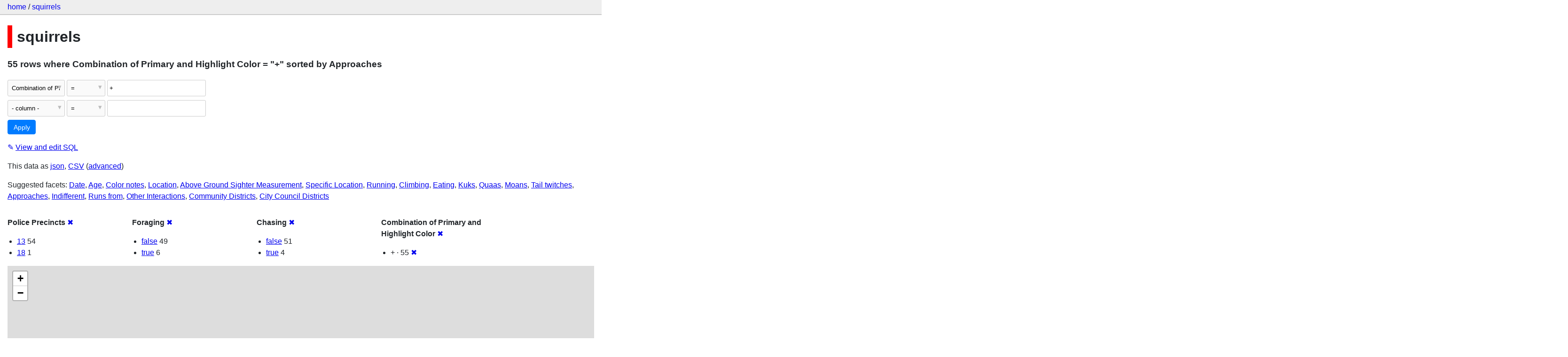

--- FILE ---
content_type: text/html; charset=utf-8
request_url: http://squirrels-mapped.fly.dev/squirrels/squirrels?_facet=Police+Precincts&_facet=Foraging&_sort=Approaches&_facet=Combination+of+Primary+and+Highlight+Color&Combination+of+Primary+and+Highlight+Color=%2B&_facet=Chasing
body_size: 18781
content:
<!DOCTYPE html>
<html>
<head>
    <title>squirrels: squirrels: 55 rows
    where where Combination of Primary and Highlight Color = &#34;+&#34; sorted by Approaches</title>
    <link rel="stylesheet" href="/-/static/app.css?4434ab">
    <meta name="viewport" content="width=device-width, initial-scale=1, shrink-to-fit=no">

    <link rel="stylesheet" href="https://unpkg.com/leaflet@1.5.1/dist/leaflet.css" integrity="sha512-xwE/Az9zrjBIphAcBb3F6JVqxf46+CDLwfLMHloNu6KEQCAWi6HcDUbeOfBIptF7tcCzusKFjFw2yuvEpDL9wQ==" crossorigin="anonymous">

    <link rel="stylesheet" href="https://unpkg.com/leaflet.markercluster@1.4.1/dist/MarkerCluster.css" integrity="sha384-lPzjPsFQL6te2x+VxmV6q1DpRxpRk0tmnl2cpwAO5y04ESyc752tnEWPKDfl1olr" crossorigin="anonymous">

    <link rel="stylesheet" href="https://unpkg.com/leaflet.markercluster@1.4.1/dist/MarkerCluster.Default.css" integrity="sha384-5kMSQJ6S4Qj5i09mtMNrWpSi8iXw230pKU76xTmrpezGnNJQzj0NzXjQLLg+jE7k" crossorigin="anonymous">


    <script src="https://unpkg.com/leaflet@1.5.1/dist/leaflet.js" integrity="sha512-GffPMF3RvMeYyc1LWMHtK8EbPv0iNZ8/oTtHPx9/cc2ILxQ+u905qIwdpULaqDkyBKgOaB57QTMg7ztg8Jm2Og==" crossorigin="anonymous"></script>

    <script src="https://unpkg.com/leaflet.markercluster@1.4.1/dist/leaflet.markercluster-src.js" integrity="sha384-N9K+COcUk7tr9O2uHZVp6jl7ueGhWsT+LUKUhd/VpA0svQrQMGArhY8r/u/Pkwih" crossorigin="anonymous"></script>

    <script src="/-/static-plugins/datasette_cluster_map/datasette-cluster-map.js"></script>



<style>
@media only screen and (max-width: 576px) {

    .rows-and-columns td:nth-of-type(1):before { content: "Link"; }

    .rows-and-columns td:nth-of-type(2):before { content: "rowid"; }

    .rows-and-columns td:nth-of-type(3):before { content: "Longitude"; }

    .rows-and-columns td:nth-of-type(4):before { content: "Latitude"; }

    .rows-and-columns td:nth-of-type(5):before { content: "Unique Squirrel ID"; }

    .rows-and-columns td:nth-of-type(6):before { content: "Hectare"; }

    .rows-and-columns td:nth-of-type(7):before { content: "Shift"; }

    .rows-and-columns td:nth-of-type(8):before { content: "Date"; }

    .rows-and-columns td:nth-of-type(9):before { content: "Hectare Squirrel Number"; }

    .rows-and-columns td:nth-of-type(10):before { content: "Age"; }

    .rows-and-columns td:nth-of-type(11):before { content: "Primary Fur Color"; }

    .rows-and-columns td:nth-of-type(12):before { content: "Highlight Fur Color"; }

    .rows-and-columns td:nth-of-type(13):before { content: "Combination of Primary and Highlight Color"; }

    .rows-and-columns td:nth-of-type(14):before { content: "Color notes"; }

    .rows-and-columns td:nth-of-type(15):before { content: "Location"; }

    .rows-and-columns td:nth-of-type(16):before { content: "Above Ground Sighter Measurement"; }

    .rows-and-columns td:nth-of-type(17):before { content: "Specific Location"; }

    .rows-and-columns td:nth-of-type(18):before { content: "Running"; }

    .rows-and-columns td:nth-of-type(19):before { content: "Chasing"; }

    .rows-and-columns td:nth-of-type(20):before { content: "Climbing"; }

    .rows-and-columns td:nth-of-type(21):before { content: "Eating"; }

    .rows-and-columns td:nth-of-type(22):before { content: "Foraging"; }

    .rows-and-columns td:nth-of-type(23):before { content: "Other Activities"; }

    .rows-and-columns td:nth-of-type(24):before { content: "Kuks"; }

    .rows-and-columns td:nth-of-type(25):before { content: "Quaas"; }

    .rows-and-columns td:nth-of-type(26):before { content: "Moans"; }

    .rows-and-columns td:nth-of-type(27):before { content: "Tail flags"; }

    .rows-and-columns td:nth-of-type(28):before { content: "Tail twitches"; }

    .rows-and-columns td:nth-of-type(29):before { content: "Approaches"; }

    .rows-and-columns td:nth-of-type(30):before { content: "Indifferent"; }

    .rows-and-columns td:nth-of-type(31):before { content: "Runs from"; }

    .rows-and-columns td:nth-of-type(32):before { content: "Other Interactions"; }

    .rows-and-columns td:nth-of-type(33):before { content: "Lat/Long"; }

    .rows-and-columns td:nth-of-type(34):before { content: "Zip Codes"; }

    .rows-and-columns td:nth-of-type(35):before { content: "Community Districts"; }

    .rows-and-columns td:nth-of-type(36):before { content: "Borough Boundaries"; }

    .rows-and-columns td:nth-of-type(37):before { content: "City Council Districts"; }

    .rows-and-columns td:nth-of-type(38):before { content: "Police Precincts"; }

}
</style>

</head>
<body class="table db-squirrels table-squirrels">

<nav class="hd">
    <p class="crumbs">
        <a href="/">home</a> /
        <a href="/squirrels">squirrels</a>
    </p>
    
</nav>

<div class="bd">


<h1 style="padding-left: 10px; border-left: 10px solid #ff0000">squirrels</h1>





    <h3>55 rows
        where Combination of Primary and Highlight Color = &#34;+&#34; sorted by Approaches
    </h3>


<form class="filters" action="/squirrels/squirrels" method="get">
    
    
        <div class="filter-row">
            <div class="select-wrapper">
                <select name="_filter_column_1">
                    <option value="">- remove filter -</option>
                    
                          <option>rowid</option>
                    
                          <option>Longitude</option>
                    
                          <option>Latitude</option>
                    
                          <option>Unique Squirrel ID</option>
                    
                          <option>Hectare</option>
                    
                          <option>Shift</option>
                    
                          <option>Date</option>
                    
                          <option>Hectare Squirrel Number</option>
                    
                          <option>Age</option>
                    
                          <option>Primary Fur Color</option>
                    
                          <option>Highlight Fur Color</option>
                    
                          <option selected>Combination of Primary and Highlight Color</option>
                    
                          <option>Color notes</option>
                    
                          <option>Location</option>
                    
                          <option>Above Ground Sighter Measurement</option>
                    
                          <option>Specific Location</option>
                    
                          <option>Running</option>
                    
                          <option>Chasing</option>
                    
                          <option>Climbing</option>
                    
                          <option>Eating</option>
                    
                          <option>Foraging</option>
                    
                          <option>Other Activities</option>
                    
                          <option>Kuks</option>
                    
                          <option>Quaas</option>
                    
                          <option>Moans</option>
                    
                          <option>Tail flags</option>
                    
                          <option>Tail twitches</option>
                    
                          <option>Approaches</option>
                    
                          <option>Indifferent</option>
                    
                          <option>Runs from</option>
                    
                          <option>Other Interactions</option>
                    
                          <option>Lat/Long</option>
                    
                          <option>Zip Codes</option>
                    
                          <option>Community Districts</option>
                    
                          <option>Borough Boundaries</option>
                    
                          <option>City Council Districts</option>
                    
                          <option>Police Precincts</option>
                    
                </select>
            </div><div class="select-wrapper filter-op">
                <select name="_filter_op_1">
                    
                        <option value="exact" selected>=</option>
                    
                        <option value="not">!=</option>
                    
                        <option value="contains">contains</option>
                    
                        <option value="endswith">ends with</option>
                    
                        <option value="startswith">starts with</option>
                    
                        <option value="gt">&gt;</option>
                    
                        <option value="gte">≥</option>
                    
                        <option value="lt">&lt;</option>
                    
                        <option value="lte">≤</option>
                    
                        <option value="like">like</option>
                    
                        <option value="glob">glob</option>
                    
                        <option value="in">in</option>
                    
                        <option value="notin">not in</option>
                    
                        <option value="arraycontains">array contains</option>
                    
                        <option value="date">date</option>
                    
                        <option value="isnull__1">is null</option>
                    
                        <option value="notnull__1">is not null</option>
                    
                        <option value="isblank__1">is blank</option>
                    
                        <option value="notblank__1">is not blank</option>
                    
                </select>
            </div><input type="text" name="_filter_value_1" class="filter-value" value="+">
        </div>
    
    <div class="filter-row">
        <div class="select-wrapper">
            <select name="_filter_column">
                <option value="">- column -</option>
                
                      <option>rowid</option>
                
                      <option>Longitude</option>
                
                      <option>Latitude</option>
                
                      <option>Unique Squirrel ID</option>
                
                      <option>Hectare</option>
                
                      <option>Shift</option>
                
                      <option>Date</option>
                
                      <option>Hectare Squirrel Number</option>
                
                      <option>Age</option>
                
                      <option>Primary Fur Color</option>
                
                      <option>Highlight Fur Color</option>
                
                      <option>Combination of Primary and Highlight Color</option>
                
                      <option>Color notes</option>
                
                      <option>Location</option>
                
                      <option>Above Ground Sighter Measurement</option>
                
                      <option>Specific Location</option>
                
                      <option>Running</option>
                
                      <option>Chasing</option>
                
                      <option>Climbing</option>
                
                      <option>Eating</option>
                
                      <option>Foraging</option>
                
                      <option>Other Activities</option>
                
                      <option>Kuks</option>
                
                      <option>Quaas</option>
                
                      <option>Moans</option>
                
                      <option>Tail flags</option>
                
                      <option>Tail twitches</option>
                
                      <option>Approaches</option>
                
                      <option>Indifferent</option>
                
                      <option>Runs from</option>
                
                      <option>Other Interactions</option>
                
                      <option>Lat/Long</option>
                
                      <option>Zip Codes</option>
                
                      <option>Community Districts</option>
                
                      <option>Borough Boundaries</option>
                
                      <option>City Council Districts</option>
                
                      <option>Police Precincts</option>
                
            </select>
        </div><div class="select-wrapper filter-op">
            <select name="_filter_op">
                
                    <option value="exact">=</option>
                
                    <option value="not">!=</option>
                
                    <option value="contains">contains</option>
                
                    <option value="endswith">ends with</option>
                
                    <option value="startswith">starts with</option>
                
                    <option value="gt">&gt;</option>
                
                    <option value="gte">≥</option>
                
                    <option value="lt">&lt;</option>
                
                    <option value="lte">≤</option>
                
                    <option value="like">like</option>
                
                    <option value="glob">glob</option>
                
                    <option value="in">in</option>
                
                    <option value="notin">not in</option>
                
                    <option value="arraycontains">array contains</option>
                
                    <option value="date">date</option>
                
                    <option value="isnull__1">is null</option>
                
                    <option value="notnull__1">is not null</option>
                
                    <option value="isblank__1">is blank</option>
                
                    <option value="notblank__1">is not blank</option>
                
            </select>
        </div><input type="text" name="_filter_value" class="filter-value">
    </div>
    <div class="filter-row">
        
            <div class="select-wrapper small-screen-only">
                <select name="_sort" id="sort_by">
                    <option value="">Sort...</option>
                    
                        
                    
                        
                            <option value="rowid">Sort by rowid</option>
                        
                    
                        
                            <option value="Longitude">Sort by Longitude</option>
                        
                    
                        
                            <option value="Latitude">Sort by Latitude</option>
                        
                    
                        
                            <option value="Unique Squirrel ID">Sort by Unique Squirrel ID</option>
                        
                    
                        
                            <option value="Hectare">Sort by Hectare</option>
                        
                    
                        
                            <option value="Shift">Sort by Shift</option>
                        
                    
                        
                            <option value="Date">Sort by Date</option>
                        
                    
                        
                            <option value="Hectare Squirrel Number">Sort by Hectare Squirrel Number</option>
                        
                    
                        
                            <option value="Age">Sort by Age</option>
                        
                    
                        
                            <option value="Primary Fur Color">Sort by Primary Fur Color</option>
                        
                    
                        
                            <option value="Highlight Fur Color">Sort by Highlight Fur Color</option>
                        
                    
                        
                            <option value="Combination of Primary and Highlight Color">Sort by Combination of Primary and Highlight Color</option>
                        
                    
                        
                            <option value="Color notes">Sort by Color notes</option>
                        
                    
                        
                            <option value="Location">Sort by Location</option>
                        
                    
                        
                            <option value="Above Ground Sighter Measurement">Sort by Above Ground Sighter Measurement</option>
                        
                    
                        
                            <option value="Specific Location">Sort by Specific Location</option>
                        
                    
                        
                            <option value="Running">Sort by Running</option>
                        
                    
                        
                            <option value="Chasing">Sort by Chasing</option>
                        
                    
                        
                            <option value="Climbing">Sort by Climbing</option>
                        
                    
                        
                            <option value="Eating">Sort by Eating</option>
                        
                    
                        
                            <option value="Foraging">Sort by Foraging</option>
                        
                    
                        
                            <option value="Other Activities">Sort by Other Activities</option>
                        
                    
                        
                            <option value="Kuks">Sort by Kuks</option>
                        
                    
                        
                            <option value="Quaas">Sort by Quaas</option>
                        
                    
                        
                            <option value="Moans">Sort by Moans</option>
                        
                    
                        
                            <option value="Tail flags">Sort by Tail flags</option>
                        
                    
                        
                            <option value="Tail twitches">Sort by Tail twitches</option>
                        
                    
                        
                            <option value="Approaches" selected>Sort by Approaches</option>
                        
                    
                        
                            <option value="Indifferent">Sort by Indifferent</option>
                        
                    
                        
                            <option value="Runs from">Sort by Runs from</option>
                        
                    
                        
                            <option value="Other Interactions">Sort by Other Interactions</option>
                        
                    
                        
                            <option value="Lat/Long">Sort by Lat/Long</option>
                        
                    
                        
                            <option value="Zip Codes">Sort by Zip Codes</option>
                        
                    
                        
                            <option value="Community Districts">Sort by Community Districts</option>
                        
                    
                        
                            <option value="Borough Boundaries">Sort by Borough Boundaries</option>
                        
                    
                        
                            <option value="City Council Districts">Sort by City Council Districts</option>
                        
                    
                        
                            <option value="Police Precincts">Sort by Police Precincts</option>
                        
                    
                </select>
            </div>
            <label class="sort_by_desc small-screen-only"><input type="checkbox" name="_sort_by_desc"> descending</label>
        
        
            <input type="hidden" name="_facet" value="Police Precincts">
        
            <input type="hidden" name="_facet" value="Foraging">
        
            <input type="hidden" name="_facet" value="Chasing">
        
            <input type="hidden" name="_facet" value="Combination of Primary and Highlight Color">
        
        
        <input type="submit" value="Apply">
    </div>
</form>




    <p><a class="not-underlined" title="select rowid, Longitude, Latitude, [Unique Squirrel ID], Hectare, Shift, Date, [Hectare Squirrel Number], Age, [Primary Fur Color], [Highlight Fur Color], [Combination of Primary and Highlight Color], [Color notes], Location, [Above Ground Sighter Measurement], [Specific Location], Running, Chasing, Climbing, Eating, Foraging, [Other Activities], Kuks, Quaas, Moans, [Tail flags], [Tail twitches], Approaches, Indifferent, [Runs from], [Other Interactions], [Lat/Long], [Zip Codes], [Community Districts], [Borough Boundaries], [City Council Districts], [Police Precincts] from squirrels where &#34;Combination of Primary and Highlight Color&#34; = :p0 order by Approaches limit 101" href="/squirrels?sql=select+rowid%2C+Longitude%2C+Latitude%2C+%5BUnique+Squirrel+ID%5D%2C+Hectare%2C+Shift%2C+Date%2C+%5BHectare+Squirrel+Number%5D%2C+Age%2C+%5BPrimary+Fur+Color%5D%2C+%5BHighlight+Fur+Color%5D%2C+%5BCombination+of+Primary+and+Highlight+Color%5D%2C+%5BColor+notes%5D%2C+Location%2C+%5BAbove+Ground+Sighter+Measurement%5D%2C+%5BSpecific+Location%5D%2C+Running%2C+Chasing%2C+Climbing%2C+Eating%2C+Foraging%2C+%5BOther+Activities%5D%2C+Kuks%2C+Quaas%2C+Moans%2C+%5BTail+flags%5D%2C+%5BTail+twitches%5D%2C+Approaches%2C+Indifferent%2C+%5BRuns+from%5D%2C+%5BOther+Interactions%5D%2C+%5BLat%2FLong%5D%2C+%5BZip+Codes%5D%2C+%5BCommunity+Districts%5D%2C+%5BBorough+Boundaries%5D%2C+%5BCity+Council+Districts%5D%2C+%5BPolice+Precincts%5D+from+squirrels+where+%22Combination+of+Primary+and+Highlight+Color%22+%3D+%3Ap0+order+by+Approaches+limit+101&amp;p0=%2B">&#x270e; <span class="underlined">View and edit SQL</span></a></p>


<p class="export-links">This data as <a href="/squirrels/squirrels.json?_facet=Police+Precincts&amp;_facet=Foraging&amp;_sort=Approaches&amp;_facet=Combination+of+Primary+and+Highlight+Color&amp;Combination+of+Primary+and+Highlight+Color=%2B&amp;_facet=Chasing">json</a>, <a href="/squirrels/squirrels.csv?_facet=Police+Precincts&amp;_facet=Foraging&amp;_sort=Approaches&amp;_facet=Combination+of+Primary+and+Highlight+Color&amp;Combination+of+Primary+and+Highlight+Color=%2B&amp;_facet=Chasing&amp;_size=max">CSV</a> (<a href="#export">advanced</a>)</p>


    <p class="suggested-facets">
        Suggested facets: <a href="http://squirrels-mapped.fly.dev/squirrels/squirrels?_facet=Police+Precincts&amp;_facet=Foraging&amp;_sort=Approaches&amp;_facet=Combination+of+Primary+and+Highlight+Color&amp;Combination+of+Primary+and+Highlight+Color=%2B&amp;_facet=Chasing&amp;_facet=Date#facet-Date">Date</a>, <a href="http://squirrels-mapped.fly.dev/squirrels/squirrels?_facet=Police+Precincts&amp;_facet=Foraging&amp;_sort=Approaches&amp;_facet=Combination+of+Primary+and+Highlight+Color&amp;Combination+of+Primary+and+Highlight+Color=%2B&amp;_facet=Chasing&amp;_facet=Age#facet-Age">Age</a>, <a href="http://squirrels-mapped.fly.dev/squirrels/squirrels?_facet=Police+Precincts&amp;_facet=Foraging&amp;_sort=Approaches&amp;_facet=Combination+of+Primary+and+Highlight+Color&amp;Combination+of+Primary+and+Highlight+Color=%2B&amp;_facet=Chasing&amp;_facet=Color+notes#facet-Color-notes-814138">Color notes</a>, <a href="http://squirrels-mapped.fly.dev/squirrels/squirrels?_facet=Police+Precincts&amp;_facet=Foraging&amp;_sort=Approaches&amp;_facet=Combination+of+Primary+and+Highlight+Color&amp;Combination+of+Primary+and+Highlight+Color=%2B&amp;_facet=Chasing&amp;_facet=Location#facet-Location">Location</a>, <a href="http://squirrels-mapped.fly.dev/squirrels/squirrels?_facet=Police+Precincts&amp;_facet=Foraging&amp;_sort=Approaches&amp;_facet=Combination+of+Primary+and+Highlight+Color&amp;Combination+of+Primary+and+Highlight+Color=%2B&amp;_facet=Chasing&amp;_facet=Above+Ground+Sighter+Measurement#facet-Above-Ground-Sighter-Measurement-46ab55">Above Ground Sighter Measurement</a>, <a href="http://squirrels-mapped.fly.dev/squirrels/squirrels?_facet=Police+Precincts&amp;_facet=Foraging&amp;_sort=Approaches&amp;_facet=Combination+of+Primary+and+Highlight+Color&amp;Combination+of+Primary+and+Highlight+Color=%2B&amp;_facet=Chasing&amp;_facet=Specific+Location#facet-Specific-Location-2518b9">Specific Location</a>, <a href="http://squirrels-mapped.fly.dev/squirrels/squirrels?_facet=Police+Precincts&amp;_facet=Foraging&amp;_sort=Approaches&amp;_facet=Combination+of+Primary+and+Highlight+Color&amp;Combination+of+Primary+and+Highlight+Color=%2B&amp;_facet=Chasing&amp;_facet=Running#facet-Running">Running</a>, <a href="http://squirrels-mapped.fly.dev/squirrels/squirrels?_facet=Police+Precincts&amp;_facet=Foraging&amp;_sort=Approaches&amp;_facet=Combination+of+Primary+and+Highlight+Color&amp;Combination+of+Primary+and+Highlight+Color=%2B&amp;_facet=Chasing&amp;_facet=Climbing#facet-Climbing">Climbing</a>, <a href="http://squirrels-mapped.fly.dev/squirrels/squirrels?_facet=Police+Precincts&amp;_facet=Foraging&amp;_sort=Approaches&amp;_facet=Combination+of+Primary+and+Highlight+Color&amp;Combination+of+Primary+and+Highlight+Color=%2B&amp;_facet=Chasing&amp;_facet=Eating#facet-Eating">Eating</a>, <a href="http://squirrels-mapped.fly.dev/squirrels/squirrels?_facet=Police+Precincts&amp;_facet=Foraging&amp;_sort=Approaches&amp;_facet=Combination+of+Primary+and+Highlight+Color&amp;Combination+of+Primary+and+Highlight+Color=%2B&amp;_facet=Chasing&amp;_facet=Kuks#facet-Kuks">Kuks</a>, <a href="http://squirrels-mapped.fly.dev/squirrels/squirrels?_facet=Police+Precincts&amp;_facet=Foraging&amp;_sort=Approaches&amp;_facet=Combination+of+Primary+and+Highlight+Color&amp;Combination+of+Primary+and+Highlight+Color=%2B&amp;_facet=Chasing&amp;_facet=Quaas#facet-Quaas">Quaas</a>, <a href="http://squirrels-mapped.fly.dev/squirrels/squirrels?_facet=Police+Precincts&amp;_facet=Foraging&amp;_sort=Approaches&amp;_facet=Combination+of+Primary+and+Highlight+Color&amp;Combination+of+Primary+and+Highlight+Color=%2B&amp;_facet=Chasing&amp;_facet=Moans#facet-Moans">Moans</a>, <a href="http://squirrels-mapped.fly.dev/squirrels/squirrels?_facet=Police+Precincts&amp;_facet=Foraging&amp;_sort=Approaches&amp;_facet=Combination+of+Primary+and+Highlight+Color&amp;Combination+of+Primary+and+Highlight+Color=%2B&amp;_facet=Chasing&amp;_facet=Tail+twitches#facet-Tail-twitches-a84dcf">Tail twitches</a>, <a href="http://squirrels-mapped.fly.dev/squirrels/squirrels?_facet=Police+Precincts&amp;_facet=Foraging&amp;_sort=Approaches&amp;_facet=Combination+of+Primary+and+Highlight+Color&amp;Combination+of+Primary+and+Highlight+Color=%2B&amp;_facet=Chasing&amp;_facet=Approaches#facet-Approaches">Approaches</a>, <a href="http://squirrels-mapped.fly.dev/squirrels/squirrels?_facet=Police+Precincts&amp;_facet=Foraging&amp;_sort=Approaches&amp;_facet=Combination+of+Primary+and+Highlight+Color&amp;Combination+of+Primary+and+Highlight+Color=%2B&amp;_facet=Chasing&amp;_facet=Indifferent#facet-Indifferent">Indifferent</a>, <a href="http://squirrels-mapped.fly.dev/squirrels/squirrels?_facet=Police+Precincts&amp;_facet=Foraging&amp;_sort=Approaches&amp;_facet=Combination+of+Primary+and+Highlight+Color&amp;Combination+of+Primary+and+Highlight+Color=%2B&amp;_facet=Chasing&amp;_facet=Runs+from#facet-Runs-from-9fd010">Runs from</a>, <a href="http://squirrels-mapped.fly.dev/squirrels/squirrels?_facet=Police+Precincts&amp;_facet=Foraging&amp;_sort=Approaches&amp;_facet=Combination+of+Primary+and+Highlight+Color&amp;Combination+of+Primary+and+Highlight+Color=%2B&amp;_facet=Chasing&amp;_facet=Other+Interactions#facet-Other-Interactions-a06b17">Other Interactions</a>, <a href="http://squirrels-mapped.fly.dev/squirrels/squirrels?_facet=Police+Precincts&amp;_facet=Foraging&amp;_sort=Approaches&amp;_facet=Combination+of+Primary+and+Highlight+Color&amp;Combination+of+Primary+and+Highlight+Color=%2B&amp;_facet=Chasing&amp;_facet=Community+Districts#facet-Community-Districts-eafef1">Community Districts</a>, <a href="http://squirrels-mapped.fly.dev/squirrels/squirrels?_facet=Police+Precincts&amp;_facet=Foraging&amp;_sort=Approaches&amp;_facet=Combination+of+Primary+and+Highlight+Color&amp;Combination+of+Primary+and+Highlight+Color=%2B&amp;_facet=Chasing&amp;_facet=City+Council+Districts#facet-City-Council-Districts-c4993a">City Council Districts</a>
    </p>





    <div class="facet-results">
        
            <div class="facet-info facet-squirrels-squirrels-Police-Precincts-229444" id="facet-Police-Precincts-229444">
                <p class="facet-info-name">
                    <strong>Police Precincts</strong>
                    
                        <a href="/squirrels/squirrels?_facet=Foraging&amp;_sort=Approaches&amp;_facet=Combination+of+Primary+and+Highlight+Color&amp;Combination+of+Primary+and+Highlight+Color=%2B&amp;_facet=Chasing" class="cross">&#x2716;</a>
                    
                </p>
                <ul>
                    
                        
                            <li><a href="http://squirrels-mapped.fly.dev/squirrels/squirrels?_facet=Police+Precincts&amp;_facet=Foraging&amp;_sort=Approaches&amp;_facet=Combination+of+Primary+and+Highlight+Color&amp;Combination+of+Primary+and+Highlight+Color=%2B&amp;_facet=Chasing&amp;Police+Precincts=13">13</a> 54</li>
                        
                    
                        
                            <li><a href="http://squirrels-mapped.fly.dev/squirrels/squirrels?_facet=Police+Precincts&amp;_facet=Foraging&amp;_sort=Approaches&amp;_facet=Combination+of+Primary+and+Highlight+Color&amp;Combination+of+Primary+and+Highlight+Color=%2B&amp;_facet=Chasing&amp;Police+Precincts=18">18</a> 1</li>
                        
                    
                    
                </ul>
            </div>
        
            <div class="facet-info facet-squirrels-squirrels-Foraging" id="facet-Foraging">
                <p class="facet-info-name">
                    <strong>Foraging</strong>
                    
                        <a href="/squirrels/squirrels?_facet=Police+Precincts&amp;_sort=Approaches&amp;_facet=Combination+of+Primary+and+Highlight+Color&amp;Combination+of+Primary+and+Highlight+Color=%2B&amp;_facet=Chasing" class="cross">&#x2716;</a>
                    
                </p>
                <ul>
                    
                        
                            <li><a href="http://squirrels-mapped.fly.dev/squirrels/squirrels?_facet=Police+Precincts&amp;_facet=Foraging&amp;_sort=Approaches&amp;_facet=Combination+of+Primary+and+Highlight+Color&amp;Combination+of+Primary+and+Highlight+Color=%2B&amp;_facet=Chasing&amp;Foraging=false">false</a> 49</li>
                        
                    
                        
                            <li><a href="http://squirrels-mapped.fly.dev/squirrels/squirrels?_facet=Police+Precincts&amp;_facet=Foraging&amp;_sort=Approaches&amp;_facet=Combination+of+Primary+and+Highlight+Color&amp;Combination+of+Primary+and+Highlight+Color=%2B&amp;_facet=Chasing&amp;Foraging=true">true</a> 6</li>
                        
                    
                    
                </ul>
            </div>
        
            <div class="facet-info facet-squirrels-squirrels-Chasing" id="facet-Chasing">
                <p class="facet-info-name">
                    <strong>Chasing</strong>
                    
                        <a href="/squirrels/squirrels?_facet=Police+Precincts&amp;_facet=Foraging&amp;_sort=Approaches&amp;_facet=Combination+of+Primary+and+Highlight+Color&amp;Combination+of+Primary+and+Highlight+Color=%2B" class="cross">&#x2716;</a>
                    
                </p>
                <ul>
                    
                        
                            <li><a href="http://squirrels-mapped.fly.dev/squirrels/squirrels?_facet=Police+Precincts&amp;_facet=Foraging&amp;_sort=Approaches&amp;_facet=Combination+of+Primary+and+Highlight+Color&amp;Combination+of+Primary+and+Highlight+Color=%2B&amp;_facet=Chasing&amp;Chasing=false">false</a> 51</li>
                        
                    
                        
                            <li><a href="http://squirrels-mapped.fly.dev/squirrels/squirrels?_facet=Police+Precincts&amp;_facet=Foraging&amp;_sort=Approaches&amp;_facet=Combination+of+Primary+and+Highlight+Color&amp;Combination+of+Primary+and+Highlight+Color=%2B&amp;_facet=Chasing&amp;Chasing=true">true</a> 4</li>
                        
                    
                    
                </ul>
            </div>
        
            <div class="facet-info facet-squirrels-squirrels-Combination-of-Primary-and-Highlight-Color-266925" id="facet-Combination-of-Primary-and-Highlight-Color-266925">
                <p class="facet-info-name">
                    <strong>Combination of Primary and Highlight Color</strong>
                    
                        <a href="/squirrels/squirrels?_facet=Police+Precincts&amp;_facet=Foraging&amp;_sort=Approaches&amp;Combination+of+Primary+and+Highlight+Color=%2B&amp;_facet=Chasing" class="cross">&#x2716;</a>
                    
                </p>
                <ul>
                    
                        
                            <li>+ &middot; 55 <a href="http://squirrels-mapped.fly.dev/squirrels/squirrels?_facet=Police+Precincts&amp;_facet=Foraging&amp;_sort=Approaches&amp;_facet=Combination+of+Primary+and+Highlight+Color&amp;_facet=Chasing" class="cross">&#x2716;</a></li>
                        
                    
                    
                </ul>
            </div>
        
    </div>



    <table class="rows-and-columns">
        <thead>
            <tr>
                
                    <th class="col-Link" scope="col">
                        
                            Link
                        
                    </th>
                
                    <th class="col-rowid" scope="col">
                        
                            
                                <a href="/squirrels/squirrels?_facet=Police+Precincts&amp;_facet=Foraging&amp;_facet=Combination+of+Primary+and+Highlight+Color&amp;Combination+of+Primary+and+Highlight+Color=%2B&amp;_facet=Chasing&amp;_sort=rowid" rel="nofollow">rowid</a>
                            
                        
                    </th>
                
                    <th class="col-Longitude" scope="col">
                        
                            
                                <a href="/squirrels/squirrels?_facet=Police+Precincts&amp;_facet=Foraging&amp;_facet=Combination+of+Primary+and+Highlight+Color&amp;Combination+of+Primary+and+Highlight+Color=%2B&amp;_facet=Chasing&amp;_sort=Longitude" rel="nofollow">Longitude</a>
                            
                        
                    </th>
                
                    <th class="col-Latitude" scope="col">
                        
                            
                                <a href="/squirrels/squirrels?_facet=Police+Precincts&amp;_facet=Foraging&amp;_facet=Combination+of+Primary+and+Highlight+Color&amp;Combination+of+Primary+and+Highlight+Color=%2B&amp;_facet=Chasing&amp;_sort=Latitude" rel="nofollow">Latitude</a>
                            
                        
                    </th>
                
                    <th class="col-Unique-Squirrel-ID-20e5c1" scope="col">
                        
                            
                                <a href="/squirrels/squirrels?_facet=Police+Precincts&amp;_facet=Foraging&amp;_facet=Combination+of+Primary+and+Highlight+Color&amp;Combination+of+Primary+and+Highlight+Color=%2B&amp;_facet=Chasing&amp;_sort=Unique+Squirrel+ID" rel="nofollow">Unique Squirrel ID</a>
                            
                        
                    </th>
                
                    <th class="col-Hectare" scope="col">
                        
                            
                                <a href="/squirrels/squirrels?_facet=Police+Precincts&amp;_facet=Foraging&amp;_facet=Combination+of+Primary+and+Highlight+Color&amp;Combination+of+Primary+and+Highlight+Color=%2B&amp;_facet=Chasing&amp;_sort=Hectare" rel="nofollow">Hectare</a>
                            
                        
                    </th>
                
                    <th class="col-Shift" scope="col">
                        
                            
                                <a href="/squirrels/squirrels?_facet=Police+Precincts&amp;_facet=Foraging&amp;_facet=Combination+of+Primary+and+Highlight+Color&amp;Combination+of+Primary+and+Highlight+Color=%2B&amp;_facet=Chasing&amp;_sort=Shift" rel="nofollow">Shift</a>
                            
                        
                    </th>
                
                    <th class="col-Date" scope="col">
                        
                            
                                <a href="/squirrels/squirrels?_facet=Police+Precincts&amp;_facet=Foraging&amp;_facet=Combination+of+Primary+and+Highlight+Color&amp;Combination+of+Primary+and+Highlight+Color=%2B&amp;_facet=Chasing&amp;_sort=Date" rel="nofollow">Date</a>
                            
                        
                    </th>
                
                    <th class="col-Hectare-Squirrel-Number-1ba8bb" scope="col">
                        
                            
                                <a href="/squirrels/squirrels?_facet=Police+Precincts&amp;_facet=Foraging&amp;_facet=Combination+of+Primary+and+Highlight+Color&amp;Combination+of+Primary+and+Highlight+Color=%2B&amp;_facet=Chasing&amp;_sort=Hectare+Squirrel+Number" rel="nofollow">Hectare Squirrel Number</a>
                            
                        
                    </th>
                
                    <th class="col-Age" scope="col">
                        
                            
                                <a href="/squirrels/squirrels?_facet=Police+Precincts&amp;_facet=Foraging&amp;_facet=Combination+of+Primary+and+Highlight+Color&amp;Combination+of+Primary+and+Highlight+Color=%2B&amp;_facet=Chasing&amp;_sort=Age" rel="nofollow">Age</a>
                            
                        
                    </th>
                
                    <th class="col-Primary-Fur-Color-d39a62" scope="col">
                        
                            
                                <a href="/squirrels/squirrels?_facet=Police+Precincts&amp;_facet=Foraging&amp;_facet=Combination+of+Primary+and+Highlight+Color&amp;Combination+of+Primary+and+Highlight+Color=%2B&amp;_facet=Chasing&amp;_sort=Primary+Fur+Color" rel="nofollow">Primary Fur Color</a>
                            
                        
                    </th>
                
                    <th class="col-Highlight-Fur-Color-d07aef" scope="col">
                        
                            
                                <a href="/squirrels/squirrels?_facet=Police+Precincts&amp;_facet=Foraging&amp;_facet=Combination+of+Primary+and+Highlight+Color&amp;Combination+of+Primary+and+Highlight+Color=%2B&amp;_facet=Chasing&amp;_sort=Highlight+Fur+Color" rel="nofollow">Highlight Fur Color</a>
                            
                        
                    </th>
                
                    <th class="col-Combination-of-Primary-and-Highlight-Color-266925" scope="col">
                        
                            
                                <a href="/squirrels/squirrels?_facet=Police+Precincts&amp;_facet=Foraging&amp;_facet=Combination+of+Primary+and+Highlight+Color&amp;Combination+of+Primary+and+Highlight+Color=%2B&amp;_facet=Chasing&amp;_sort=Combination+of+Primary+and+Highlight+Color" rel="nofollow">Combination of Primary and Highlight Color</a>
                            
                        
                    </th>
                
                    <th class="col-Color-notes-814138" scope="col">
                        
                            
                                <a href="/squirrels/squirrels?_facet=Police+Precincts&amp;_facet=Foraging&amp;_facet=Combination+of+Primary+and+Highlight+Color&amp;Combination+of+Primary+and+Highlight+Color=%2B&amp;_facet=Chasing&amp;_sort=Color+notes" rel="nofollow">Color notes</a>
                            
                        
                    </th>
                
                    <th class="col-Location" scope="col">
                        
                            
                                <a href="/squirrels/squirrels?_facet=Police+Precincts&amp;_facet=Foraging&amp;_facet=Combination+of+Primary+and+Highlight+Color&amp;Combination+of+Primary+and+Highlight+Color=%2B&amp;_facet=Chasing&amp;_sort=Location" rel="nofollow">Location</a>
                            
                        
                    </th>
                
                    <th class="col-Above-Ground-Sighter-Measurement-46ab55" scope="col">
                        
                            
                                <a href="/squirrels/squirrels?_facet=Police+Precincts&amp;_facet=Foraging&amp;_facet=Combination+of+Primary+and+Highlight+Color&amp;Combination+of+Primary+and+Highlight+Color=%2B&amp;_facet=Chasing&amp;_sort=Above+Ground+Sighter+Measurement" rel="nofollow">Above Ground Sighter Measurement</a>
                            
                        
                    </th>
                
                    <th class="col-Specific-Location-2518b9" scope="col">
                        
                            
                                <a href="/squirrels/squirrels?_facet=Police+Precincts&amp;_facet=Foraging&amp;_facet=Combination+of+Primary+and+Highlight+Color&amp;Combination+of+Primary+and+Highlight+Color=%2B&amp;_facet=Chasing&amp;_sort=Specific+Location" rel="nofollow">Specific Location</a>
                            
                        
                    </th>
                
                    <th class="col-Running" scope="col">
                        
                            
                                <a href="/squirrels/squirrels?_facet=Police+Precincts&amp;_facet=Foraging&amp;_facet=Combination+of+Primary+and+Highlight+Color&amp;Combination+of+Primary+and+Highlight+Color=%2B&amp;_facet=Chasing&amp;_sort=Running" rel="nofollow">Running</a>
                            
                        
                    </th>
                
                    <th class="col-Chasing" scope="col">
                        
                            
                                <a href="/squirrels/squirrels?_facet=Police+Precincts&amp;_facet=Foraging&amp;_facet=Combination+of+Primary+and+Highlight+Color&amp;Combination+of+Primary+and+Highlight+Color=%2B&amp;_facet=Chasing&amp;_sort=Chasing" rel="nofollow">Chasing</a>
                            
                        
                    </th>
                
                    <th class="col-Climbing" scope="col">
                        
                            
                                <a href="/squirrels/squirrels?_facet=Police+Precincts&amp;_facet=Foraging&amp;_facet=Combination+of+Primary+and+Highlight+Color&amp;Combination+of+Primary+and+Highlight+Color=%2B&amp;_facet=Chasing&amp;_sort=Climbing" rel="nofollow">Climbing</a>
                            
                        
                    </th>
                
                    <th class="col-Eating" scope="col">
                        
                            
                                <a href="/squirrels/squirrels?_facet=Police+Precincts&amp;_facet=Foraging&amp;_facet=Combination+of+Primary+and+Highlight+Color&amp;Combination+of+Primary+and+Highlight+Color=%2B&amp;_facet=Chasing&amp;_sort=Eating" rel="nofollow">Eating</a>
                            
                        
                    </th>
                
                    <th class="col-Foraging" scope="col">
                        
                            
                                <a href="/squirrels/squirrels?_facet=Police+Precincts&amp;_facet=Foraging&amp;_facet=Combination+of+Primary+and+Highlight+Color&amp;Combination+of+Primary+and+Highlight+Color=%2B&amp;_facet=Chasing&amp;_sort=Foraging" rel="nofollow">Foraging</a>
                            
                        
                    </th>
                
                    <th class="col-Other-Activities-c37049" scope="col">
                        
                            
                                <a href="/squirrels/squirrels?_facet=Police+Precincts&amp;_facet=Foraging&amp;_facet=Combination+of+Primary+and+Highlight+Color&amp;Combination+of+Primary+and+Highlight+Color=%2B&amp;_facet=Chasing&amp;_sort=Other+Activities" rel="nofollow">Other Activities</a>
                            
                        
                    </th>
                
                    <th class="col-Kuks" scope="col">
                        
                            
                                <a href="/squirrels/squirrels?_facet=Police+Precincts&amp;_facet=Foraging&amp;_facet=Combination+of+Primary+and+Highlight+Color&amp;Combination+of+Primary+and+Highlight+Color=%2B&amp;_facet=Chasing&amp;_sort=Kuks" rel="nofollow">Kuks</a>
                            
                        
                    </th>
                
                    <th class="col-Quaas" scope="col">
                        
                            
                                <a href="/squirrels/squirrels?_facet=Police+Precincts&amp;_facet=Foraging&amp;_facet=Combination+of+Primary+and+Highlight+Color&amp;Combination+of+Primary+and+Highlight+Color=%2B&amp;_facet=Chasing&amp;_sort=Quaas" rel="nofollow">Quaas</a>
                            
                        
                    </th>
                
                    <th class="col-Moans" scope="col">
                        
                            
                                <a href="/squirrels/squirrels?_facet=Police+Precincts&amp;_facet=Foraging&amp;_facet=Combination+of+Primary+and+Highlight+Color&amp;Combination+of+Primary+and+Highlight+Color=%2B&amp;_facet=Chasing&amp;_sort=Moans" rel="nofollow">Moans</a>
                            
                        
                    </th>
                
                    <th class="col-Tail-flags-ef1eb7" scope="col">
                        
                            
                                <a href="/squirrels/squirrels?_facet=Police+Precincts&amp;_facet=Foraging&amp;_facet=Combination+of+Primary+and+Highlight+Color&amp;Combination+of+Primary+and+Highlight+Color=%2B&amp;_facet=Chasing&amp;_sort=Tail+flags" rel="nofollow">Tail flags</a>
                            
                        
                    </th>
                
                    <th class="col-Tail-twitches-a84dcf" scope="col">
                        
                            
                                <a href="/squirrels/squirrels?_facet=Police+Precincts&amp;_facet=Foraging&amp;_facet=Combination+of+Primary+and+Highlight+Color&amp;Combination+of+Primary+and+Highlight+Color=%2B&amp;_facet=Chasing&amp;_sort=Tail+twitches" rel="nofollow">Tail twitches</a>
                            
                        
                    </th>
                
                    <th class="col-Approaches" scope="col">
                        
                            
                                <a href="/squirrels/squirrels?_facet=Police+Precincts&amp;_facet=Foraging&amp;_facet=Combination+of+Primary+and+Highlight+Color&amp;Combination+of+Primary+and+Highlight+Color=%2B&amp;_facet=Chasing&amp;_sort_desc=Approaches" rel="nofollow">Approaches&nbsp;▼</a>
                            
                        
                    </th>
                
                    <th class="col-Indifferent" scope="col">
                        
                            
                                <a href="/squirrels/squirrels?_facet=Police+Precincts&amp;_facet=Foraging&amp;_facet=Combination+of+Primary+and+Highlight+Color&amp;Combination+of+Primary+and+Highlight+Color=%2B&amp;_facet=Chasing&amp;_sort=Indifferent" rel="nofollow">Indifferent</a>
                            
                        
                    </th>
                
                    <th class="col-Runs-from-9fd010" scope="col">
                        
                            
                                <a href="/squirrels/squirrels?_facet=Police+Precincts&amp;_facet=Foraging&amp;_facet=Combination+of+Primary+and+Highlight+Color&amp;Combination+of+Primary+and+Highlight+Color=%2B&amp;_facet=Chasing&amp;_sort=Runs+from" rel="nofollow">Runs from</a>
                            
                        
                    </th>
                
                    <th class="col-Other-Interactions-a06b17" scope="col">
                        
                            
                                <a href="/squirrels/squirrels?_facet=Police+Precincts&amp;_facet=Foraging&amp;_facet=Combination+of+Primary+and+Highlight+Color&amp;Combination+of+Primary+and+Highlight+Color=%2B&amp;_facet=Chasing&amp;_sort=Other+Interactions" rel="nofollow">Other Interactions</a>
                            
                        
                    </th>
                
                    <th class="col-LatLong-8b4b52" scope="col">
                        
                            
                                <a href="/squirrels/squirrels?_facet=Police+Precincts&amp;_facet=Foraging&amp;_facet=Combination+of+Primary+and+Highlight+Color&amp;Combination+of+Primary+and+Highlight+Color=%2B&amp;_facet=Chasing&amp;_sort=Lat%2FLong" rel="nofollow">Lat/Long</a>
                            
                        
                    </th>
                
                    <th class="col-Zip-Codes-88e36b" scope="col">
                        
                            
                                <a href="/squirrels/squirrels?_facet=Police+Precincts&amp;_facet=Foraging&amp;_facet=Combination+of+Primary+and+Highlight+Color&amp;Combination+of+Primary+and+Highlight+Color=%2B&amp;_facet=Chasing&amp;_sort=Zip+Codes" rel="nofollow">Zip Codes</a>
                            
                        
                    </th>
                
                    <th class="col-Community-Districts-eafef1" scope="col">
                        
                            
                                <a href="/squirrels/squirrels?_facet=Police+Precincts&amp;_facet=Foraging&amp;_facet=Combination+of+Primary+and+Highlight+Color&amp;Combination+of+Primary+and+Highlight+Color=%2B&amp;_facet=Chasing&amp;_sort=Community+Districts" rel="nofollow">Community Districts</a>
                            
                        
                    </th>
                
                    <th class="col-Borough-Boundaries-d157ec" scope="col">
                        
                            
                                <a href="/squirrels/squirrels?_facet=Police+Precincts&amp;_facet=Foraging&amp;_facet=Combination+of+Primary+and+Highlight+Color&amp;Combination+of+Primary+and+Highlight+Color=%2B&amp;_facet=Chasing&amp;_sort=Borough+Boundaries" rel="nofollow">Borough Boundaries</a>
                            
                        
                    </th>
                
                    <th class="col-City-Council-Districts-c4993a" scope="col">
                        
                            
                                <a href="/squirrels/squirrels?_facet=Police+Precincts&amp;_facet=Foraging&amp;_facet=Combination+of+Primary+and+Highlight+Color&amp;Combination+of+Primary+and+Highlight+Color=%2B&amp;_facet=Chasing&amp;_sort=City+Council+Districts" rel="nofollow">City Council Districts</a>
                            
                        
                    </th>
                
                    <th class="col-Police-Precincts-229444" scope="col">
                        
                            
                                <a href="/squirrels/squirrels?_facet=Police+Precincts&amp;_facet=Foraging&amp;_facet=Combination+of+Primary+and+Highlight+Color&amp;Combination+of+Primary+and+Highlight+Color=%2B&amp;_facet=Chasing&amp;_sort=Police+Precincts" rel="nofollow">Police Precincts</a>
                            
                        
                    </th>
                
            </tr>
        </thead>
        <tbody>
        
            <tr>
                
                    <td class="col-Link"><a href="/squirrels/squirrels/1">1</a></td>
                
                    <td class="col-rowid">1</td>
                
                    <td class="col-Longitude">-73.9561344937861</td>
                
                    <td class="col-Latitude">40.7940823884086</td>
                
                    <td class="col-Unique-Squirrel-ID-20e5c1">37F-PM-1014-03</td>
                
                    <td class="col-Hectare">37F</td>
                
                    <td class="col-Shift">PM</td>
                
                    <td class="col-Date">10142018</td>
                
                    <td class="col-Hectare-Squirrel-Number-1ba8bb">3</td>
                
                    <td class="col-Age">&nbsp;</td>
                
                    <td class="col-Primary-Fur-Color-d39a62">&nbsp;</td>
                
                    <td class="col-Highlight-Fur-Color-d07aef">&nbsp;</td>
                
                    <td class="col-Combination-of-Primary-and-Highlight-Color-266925">+</td>
                
                    <td class="col-Color-notes-814138">&nbsp;</td>
                
                    <td class="col-Location">&nbsp;</td>
                
                    <td class="col-Above-Ground-Sighter-Measurement-46ab55">&nbsp;</td>
                
                    <td class="col-Specific-Location-2518b9">&nbsp;</td>
                
                    <td class="col-Running">false</td>
                
                    <td class="col-Chasing">false</td>
                
                    <td class="col-Climbing">false</td>
                
                    <td class="col-Eating">false</td>
                
                    <td class="col-Foraging">false</td>
                
                    <td class="col-Other-Activities-c37049">&nbsp;</td>
                
                    <td class="col-Kuks">false</td>
                
                    <td class="col-Quaas">false</td>
                
                    <td class="col-Moans">false</td>
                
                    <td class="col-Tail-flags-ef1eb7">false</td>
                
                    <td class="col-Tail-twitches-a84dcf">false</td>
                
                    <td class="col-Approaches">false</td>
                
                    <td class="col-Indifferent">false</td>
                
                    <td class="col-Runs-from-9fd010">false</td>
                
                    <td class="col-Other-Interactions-a06b17">&nbsp;</td>
                
                    <td class="col-LatLong-8b4b52">POINT (-73.9561344937861 40.7940823884086)</td>
                
                    <td class="col-Zip-Codes-88e36b">&nbsp;</td>
                
                    <td class="col-Community-Districts-eafef1">19</td>
                
                    <td class="col-Borough-Boundaries-d157ec">4</td>
                
                    <td class="col-City-Council-Districts-c4993a">19</td>
                
                    <td class="col-Police-Precincts-229444">13</td>
                
            </tr>
        
            <tr>
                
                    <td class="col-Link"><a href="/squirrels/squirrels/5">5</a></td>
                
                    <td class="col-rowid">5</td>
                
                    <td class="col-Longitude">-73.9593126695714</td>
                
                    <td class="col-Latitude">40.797533370163</td>
                
                    <td class="col-Unique-Squirrel-ID-20e5c1">39B-AM-1018-01</td>
                
                    <td class="col-Hectare">39B</td>
                
                    <td class="col-Shift">AM</td>
                
                    <td class="col-Date">10182018</td>
                
                    <td class="col-Hectare-Squirrel-Number-1ba8bb">1</td>
                
                    <td class="col-Age">&nbsp;</td>
                
                    <td class="col-Primary-Fur-Color-d39a62">&nbsp;</td>
                
                    <td class="col-Highlight-Fur-Color-d07aef">&nbsp;</td>
                
                    <td class="col-Combination-of-Primary-and-Highlight-Color-266925">+</td>
                
                    <td class="col-Color-notes-814138">&nbsp;</td>
                
                    <td class="col-Location">Above Ground</td>
                
                    <td class="col-Above-Ground-Sighter-Measurement-46ab55">&nbsp;</td>
                
                    <td class="col-Specific-Location-2518b9">&nbsp;</td>
                
                    <td class="col-Running">false</td>
                
                    <td class="col-Chasing">false</td>
                
                    <td class="col-Climbing">false</td>
                
                    <td class="col-Eating">false</td>
                
                    <td class="col-Foraging">false</td>
                
                    <td class="col-Other-Activities-c37049">unknown</td>
                
                    <td class="col-Kuks">true</td>
                
                    <td class="col-Quaas">false</td>
                
                    <td class="col-Moans">false</td>
                
                    <td class="col-Tail-flags-ef1eb7">false</td>
                
                    <td class="col-Tail-twitches-a84dcf">false</td>
                
                    <td class="col-Approaches">false</td>
                
                    <td class="col-Indifferent">false</td>
                
                    <td class="col-Runs-from-9fd010">false</td>
                
                    <td class="col-Other-Interactions-a06b17">&nbsp;</td>
                
                    <td class="col-LatLong-8b4b52">POINT (-73.9593126695714 40.797533370163)</td>
                
                    <td class="col-Zip-Codes-88e36b">&nbsp;</td>
                
                    <td class="col-Community-Districts-eafef1">19</td>
                
                    <td class="col-Borough-Boundaries-d157ec">4</td>
                
                    <td class="col-City-Council-Districts-c4993a">19</td>
                
                    <td class="col-Police-Precincts-229444">13</td>
                
            </tr>
        
            <tr>
                
                    <td class="col-Link"><a href="/squirrels/squirrels/92">92</a></td>
                
                    <td class="col-rowid">92</td>
                
                    <td class="col-Longitude">-73.9565759733611</td>
                
                    <td class="col-Latitude">40.7992461674802</td>
                
                    <td class="col-Unique-Squirrel-ID-20e5c1">42C-AM-1007-02</td>
                
                    <td class="col-Hectare">42C</td>
                
                    <td class="col-Shift">AM</td>
                
                    <td class="col-Date">10072018</td>
                
                    <td class="col-Hectare-Squirrel-Number-1ba8bb">2</td>
                
                    <td class="col-Age">&nbsp;</td>
                
                    <td class="col-Primary-Fur-Color-d39a62">&nbsp;</td>
                
                    <td class="col-Highlight-Fur-Color-d07aef">&nbsp;</td>
                
                    <td class="col-Combination-of-Primary-and-Highlight-Color-266925">+</td>
                
                    <td class="col-Color-notes-814138">&nbsp;</td>
                
                    <td class="col-Location">&nbsp;</td>
                
                    <td class="col-Above-Ground-Sighter-Measurement-46ab55">&nbsp;</td>
                
                    <td class="col-Specific-Location-2518b9">&nbsp;</td>
                
                    <td class="col-Running">false</td>
                
                    <td class="col-Chasing">false</td>
                
                    <td class="col-Climbing">false</td>
                
                    <td class="col-Eating">false</td>
                
                    <td class="col-Foraging">false</td>
                
                    <td class="col-Other-Activities-c37049">&nbsp;</td>
                
                    <td class="col-Kuks">false</td>
                
                    <td class="col-Quaas">true</td>
                
                    <td class="col-Moans">false</td>
                
                    <td class="col-Tail-flags-ef1eb7">false</td>
                
                    <td class="col-Tail-twitches-a84dcf">false</td>
                
                    <td class="col-Approaches">false</td>
                
                    <td class="col-Indifferent">false</td>
                
                    <td class="col-Runs-from-9fd010">false</td>
                
                    <td class="col-Other-Interactions-a06b17">&nbsp;</td>
                
                    <td class="col-LatLong-8b4b52">POINT (-73.9565759733611 40.7992461674802)</td>
                
                    <td class="col-Zip-Codes-88e36b">&nbsp;</td>
                
                    <td class="col-Community-Districts-eafef1">19</td>
                
                    <td class="col-Borough-Boundaries-d157ec">4</td>
                
                    <td class="col-City-Council-Districts-c4993a">19</td>
                
                    <td class="col-Police-Precincts-229444">13</td>
                
            </tr>
        
            <tr>
                
                    <td class="col-Link"><a href="/squirrels/squirrels/198">198</a></td>
                
                    <td class="col-rowid">198</td>
                
                    <td class="col-Longitude">-73.9761107065353</td>
                
                    <td class="col-Latitude">40.769642060286</td>
                
                    <td class="col-Unique-Squirrel-ID-20e5c1">5D-AM-1020-01</td>
                
                    <td class="col-Hectare">05D</td>
                
                    <td class="col-Shift">AM</td>
                
                    <td class="col-Date">10202018</td>
                
                    <td class="col-Hectare-Squirrel-Number-1ba8bb">1</td>
                
                    <td class="col-Age">Adult</td>
                
                    <td class="col-Primary-Fur-Color-d39a62">&nbsp;</td>
                
                    <td class="col-Highlight-Fur-Color-d07aef">&nbsp;</td>
                
                    <td class="col-Combination-of-Primary-and-Highlight-Color-266925">+</td>
                
                    <td class="col-Color-notes-814138">Too far &amp; cloudy to tell</td>
                
                    <td class="col-Location">Above Ground</td>
                
                    <td class="col-Above-Ground-Sighter-Measurement-46ab55">30</td>
                
                    <td class="col-Specific-Location-2518b9">&nbsp;</td>
                
                    <td class="col-Running">false</td>
                
                    <td class="col-Chasing">false</td>
                
                    <td class="col-Climbing">false</td>
                
                    <td class="col-Eating">false</td>
                
                    <td class="col-Foraging">true</td>
                
                    <td class="col-Other-Activities-c37049">&nbsp;</td>
                
                    <td class="col-Kuks">false</td>
                
                    <td class="col-Quaas">false</td>
                
                    <td class="col-Moans">false</td>
                
                    <td class="col-Tail-flags-ef1eb7">false</td>
                
                    <td class="col-Tail-twitches-a84dcf">false</td>
                
                    <td class="col-Approaches">false</td>
                
                    <td class="col-Indifferent">false</td>
                
                    <td class="col-Runs-from-9fd010">false</td>
                
                    <td class="col-Other-Interactions-a06b17">&nbsp;</td>
                
                    <td class="col-LatLong-8b4b52">POINT (-73.9761107065353 40.769642060286)</td>
                
                    <td class="col-Zip-Codes-88e36b">&nbsp;</td>
                
                    <td class="col-Community-Districts-eafef1">19</td>
                
                    <td class="col-Borough-Boundaries-d157ec">4</td>
                
                    <td class="col-City-Council-Districts-c4993a">19</td>
                
                    <td class="col-Police-Precincts-229444">13</td>
                
            </tr>
        
            <tr>
                
                    <td class="col-Link"><a href="/squirrels/squirrels/455">455</a></td>
                
                    <td class="col-rowid">455</td>
                
                    <td class="col-Longitude">-73.9688574691102</td>
                
                    <td class="col-Latitude">40.7837825208444</td>
                
                    <td class="col-Unique-Squirrel-ID-20e5c1">21B-AM-1019-04</td>
                
                    <td class="col-Hectare">21B</td>
                
                    <td class="col-Shift">AM</td>
                
                    <td class="col-Date">10192018</td>
                
                    <td class="col-Hectare-Squirrel-Number-1ba8bb">4</td>
                
                    <td class="col-Age">&nbsp;</td>
                
                    <td class="col-Primary-Fur-Color-d39a62">&nbsp;</td>
                
                    <td class="col-Highlight-Fur-Color-d07aef">&nbsp;</td>
                
                    <td class="col-Combination-of-Primary-and-Highlight-Color-266925">+</td>
                
                    <td class="col-Color-notes-814138">&nbsp;</td>
                
                    <td class="col-Location">&nbsp;</td>
                
                    <td class="col-Above-Ground-Sighter-Measurement-46ab55">&nbsp;</td>
                
                    <td class="col-Specific-Location-2518b9">&nbsp;</td>
                
                    <td class="col-Running">false</td>
                
                    <td class="col-Chasing">false</td>
                
                    <td class="col-Climbing">false</td>
                
                    <td class="col-Eating">false</td>
                
                    <td class="col-Foraging">false</td>
                
                    <td class="col-Other-Activities-c37049">&nbsp;</td>
                
                    <td class="col-Kuks">false</td>
                
                    <td class="col-Quaas">false</td>
                
                    <td class="col-Moans">false</td>
                
                    <td class="col-Tail-flags-ef1eb7">false</td>
                
                    <td class="col-Tail-twitches-a84dcf">false</td>
                
                    <td class="col-Approaches">false</td>
                
                    <td class="col-Indifferent">false</td>
                
                    <td class="col-Runs-from-9fd010">false</td>
                
                    <td class="col-Other-Interactions-a06b17">&nbsp;</td>
                
                    <td class="col-LatLong-8b4b52">POINT (-73.9688574691102 40.7837825208444)</td>
                
                    <td class="col-Zip-Codes-88e36b">&nbsp;</td>
                
                    <td class="col-Community-Districts-eafef1">19</td>
                
                    <td class="col-Borough-Boundaries-d157ec">4</td>
                
                    <td class="col-City-Council-Districts-c4993a">19</td>
                
                    <td class="col-Police-Precincts-229444">13</td>
                
            </tr>
        
            <tr>
                
                    <td class="col-Link"><a href="/squirrels/squirrels/512">512</a></td>
                
                    <td class="col-rowid">512</td>
                
                    <td class="col-Longitude">-73.9586098170241</td>
                
                    <td class="col-Latitude">40.7939653733898</td>
                
                    <td class="col-Unique-Squirrel-ID-20e5c1">35D-AM-1019-01</td>
                
                    <td class="col-Hectare">35D</td>
                
                    <td class="col-Shift">AM</td>
                
                    <td class="col-Date">10192018</td>
                
                    <td class="col-Hectare-Squirrel-Number-1ba8bb">1</td>
                
                    <td class="col-Age">&nbsp;</td>
                
                    <td class="col-Primary-Fur-Color-d39a62">&nbsp;</td>
                
                    <td class="col-Highlight-Fur-Color-d07aef">&nbsp;</td>
                
                    <td class="col-Combination-of-Primary-and-Highlight-Color-266925">+</td>
                
                    <td class="col-Color-notes-814138">&nbsp;</td>
                
                    <td class="col-Location">Above Ground</td>
                
                    <td class="col-Above-Ground-Sighter-Measurement-46ab55">&nbsp;</td>
                
                    <td class="col-Specific-Location-2518b9">on tree, blue jays gathering nearby</td>
                
                    <td class="col-Running">false</td>
                
                    <td class="col-Chasing">false</td>
                
                    <td class="col-Climbing">false</td>
                
                    <td class="col-Eating">false</td>
                
                    <td class="col-Foraging">false</td>
                
                    <td class="col-Other-Activities-c37049">&nbsp;</td>
                
                    <td class="col-Kuks">true</td>
                
                    <td class="col-Quaas">false</td>
                
                    <td class="col-Moans">false</td>
                
                    <td class="col-Tail-flags-ef1eb7">false</td>
                
                    <td class="col-Tail-twitches-a84dcf">false</td>
                
                    <td class="col-Approaches">false</td>
                
                    <td class="col-Indifferent">false</td>
                
                    <td class="col-Runs-from-9fd010">false</td>
                
                    <td class="col-Other-Interactions-a06b17">&nbsp;</td>
                
                    <td class="col-LatLong-8b4b52">POINT (-73.9586098170241 40.7939653733898)</td>
                
                    <td class="col-Zip-Codes-88e36b">&nbsp;</td>
                
                    <td class="col-Community-Districts-eafef1">19</td>
                
                    <td class="col-Borough-Boundaries-d157ec">4</td>
                
                    <td class="col-City-Council-Districts-c4993a">19</td>
                
                    <td class="col-Police-Precincts-229444">13</td>
                
            </tr>
        
            <tr>
                
                    <td class="col-Link"><a href="/squirrels/squirrels/526">526</a></td>
                
                    <td class="col-rowid">526</td>
                
                    <td class="col-Longitude">-73.9680833729772</td>
                
                    <td class="col-Latitude">40.7741871025115</td>
                
                    <td class="col-Unique-Squirrel-ID-20e5c1">12H-PM-1007-08</td>
                
                    <td class="col-Hectare">12H</td>
                
                    <td class="col-Shift">PM</td>
                
                    <td class="col-Date">10072018</td>
                
                    <td class="col-Hectare-Squirrel-Number-1ba8bb">8</td>
                
                    <td class="col-Age">&nbsp;</td>
                
                    <td class="col-Primary-Fur-Color-d39a62">&nbsp;</td>
                
                    <td class="col-Highlight-Fur-Color-d07aef">&nbsp;</td>
                
                    <td class="col-Combination-of-Primary-and-Highlight-Color-266925">+</td>
                
                    <td class="col-Color-notes-814138">&nbsp;</td>
                
                    <td class="col-Location">Above Ground</td>
                
                    <td class="col-Above-Ground-Sighter-Measurement-46ab55">7</td>
                
                    <td class="col-Specific-Location-2518b9">in tree</td>
                
                    <td class="col-Running">false</td>
                
                    <td class="col-Chasing">false</td>
                
                    <td class="col-Climbing">false</td>
                
                    <td class="col-Eating">false</td>
                
                    <td class="col-Foraging">false</td>
                
                    <td class="col-Other-Activities-c37049">&nbsp;</td>
                
                    <td class="col-Kuks">false</td>
                
                    <td class="col-Quaas">false</td>
                
                    <td class="col-Moans">false</td>
                
                    <td class="col-Tail-flags-ef1eb7">false</td>
                
                    <td class="col-Tail-twitches-a84dcf">false</td>
                
                    <td class="col-Approaches">false</td>
                
                    <td class="col-Indifferent">false</td>
                
                    <td class="col-Runs-from-9fd010">true</td>
                
                    <td class="col-Other-Interactions-a06b17">&nbsp;</td>
                
                    <td class="col-LatLong-8b4b52">POINT (-73.9680833729772 40.7741871025115)</td>
                
                    <td class="col-Zip-Codes-88e36b">&nbsp;</td>
                
                    <td class="col-Community-Districts-eafef1">19</td>
                
                    <td class="col-Borough-Boundaries-d157ec">4</td>
                
                    <td class="col-City-Council-Districts-c4993a">19</td>
                
                    <td class="col-Police-Precincts-229444">13</td>
                
            </tr>
        
            <tr>
                
                    <td class="col-Link"><a href="/squirrels/squirrels/686">686</a></td>
                
                    <td class="col-rowid">686</td>
                
                    <td class="col-Longitude">-73.9695745672033</td>
                
                    <td class="col-Latitude">40.7791835122147</td>
                
                    <td class="col-Unique-Squirrel-ID-20e5c1">17D-AM-1008-06</td>
                
                    <td class="col-Hectare">17D</td>
                
                    <td class="col-Shift">AM</td>
                
                    <td class="col-Date">10082018</td>
                
                    <td class="col-Hectare-Squirrel-Number-1ba8bb">6</td>
                
                    <td class="col-Age">&nbsp;</td>
                
                    <td class="col-Primary-Fur-Color-d39a62">&nbsp;</td>
                
                    <td class="col-Highlight-Fur-Color-d07aef">&nbsp;</td>
                
                    <td class="col-Combination-of-Primary-and-Highlight-Color-266925">+</td>
                
                    <td class="col-Color-notes-814138">&nbsp;</td>
                
                    <td class="col-Location">Above Ground</td>
                
                    <td class="col-Above-Ground-Sighter-Measurement-46ab55">&nbsp;</td>
                
                    <td class="col-Specific-Location-2518b9">high in tree, couldn&#39;t see it, only heard it</td>
                
                    <td class="col-Running">false</td>
                
                    <td class="col-Chasing">false</td>
                
                    <td class="col-Climbing">false</td>
                
                    <td class="col-Eating">false</td>
                
                    <td class="col-Foraging">false</td>
                
                    <td class="col-Other-Activities-c37049">&nbsp;</td>
                
                    <td class="col-Kuks">true</td>
                
                    <td class="col-Quaas">false</td>
                
                    <td class="col-Moans">false</td>
                
                    <td class="col-Tail-flags-ef1eb7">false</td>
                
                    <td class="col-Tail-twitches-a84dcf">false</td>
                
                    <td class="col-Approaches">false</td>
                
                    <td class="col-Indifferent">false</td>
                
                    <td class="col-Runs-from-9fd010">false</td>
                
                    <td class="col-Other-Interactions-a06b17">&nbsp;</td>
                
                    <td class="col-LatLong-8b4b52">POINT (-73.9695745672033 40.7791835122147)</td>
                
                    <td class="col-Zip-Codes-88e36b">&nbsp;</td>
                
                    <td class="col-Community-Districts-eafef1">19</td>
                
                    <td class="col-Borough-Boundaries-d157ec">4</td>
                
                    <td class="col-City-Council-Districts-c4993a">19</td>
                
                    <td class="col-Police-Precincts-229444">13</td>
                
            </tr>
        
            <tr>
                
                    <td class="col-Link"><a href="/squirrels/squirrels/690">690</a></td>
                
                    <td class="col-rowid">690</td>
                
                    <td class="col-Longitude">-73.9767949141123</td>
                
                    <td class="col-Latitude">40.774454583585</td>
                
                    <td class="col-Unique-Squirrel-ID-20e5c1">9A-PM-1010-01</td>
                
                    <td class="col-Hectare">09A</td>
                
                    <td class="col-Shift">PM</td>
                
                    <td class="col-Date">10102018</td>
                
                    <td class="col-Hectare-Squirrel-Number-1ba8bb">1</td>
                
                    <td class="col-Age">Adult</td>
                
                    <td class="col-Primary-Fur-Color-d39a62">&nbsp;</td>
                
                    <td class="col-Highlight-Fur-Color-d07aef">&nbsp;</td>
                
                    <td class="col-Combination-of-Primary-and-Highlight-Color-266925">+</td>
                
                    <td class="col-Color-notes-814138">&nbsp;</td>
                
                    <td class="col-Location">Ground Plane</td>
                
                    <td class="col-Above-Ground-Sighter-Measurement-46ab55">FALSE</td>
                
                    <td class="col-Specific-Location-2518b9">by large tree in sectioned off area</td>
                
                    <td class="col-Running">false</td>
                
                    <td class="col-Chasing">false</td>
                
                    <td class="col-Climbing">true</td>
                
                    <td class="col-Eating">false</td>
                
                    <td class="col-Foraging">false</td>
                
                    <td class="col-Other-Activities-c37049">i think it climbed the tree when i first saw it.</td>
                
                    <td class="col-Kuks">false</td>
                
                    <td class="col-Quaas">false</td>
                
                    <td class="col-Moans">false</td>
                
                    <td class="col-Tail-flags-ef1eb7">false</td>
                
                    <td class="col-Tail-twitches-a84dcf">false</td>
                
                    <td class="col-Approaches">false</td>
                
                    <td class="col-Indifferent">true</td>
                
                    <td class="col-Runs-from-9fd010">false</td>
                
                    <td class="col-Other-Interactions-a06b17">&nbsp;</td>
                
                    <td class="col-LatLong-8b4b52">POINT (-73.9767949141123 40.774454583585)</td>
                
                    <td class="col-Zip-Codes-88e36b">&nbsp;</td>
                
                    <td class="col-Community-Districts-eafef1">19</td>
                
                    <td class="col-Borough-Boundaries-d157ec">4</td>
                
                    <td class="col-City-Council-Districts-c4993a">19</td>
                
                    <td class="col-Police-Precincts-229444">13</td>
                
            </tr>
        
            <tr>
                
                    <td class="col-Link"><a href="/squirrels/squirrels/708">708</a></td>
                
                    <td class="col-rowid">708</td>
                
                    <td class="col-Longitude">-73.9592819491968</td>
                
                    <td class="col-Latitude">40.7941062008626</td>
                
                    <td class="col-Unique-Squirrel-ID-20e5c1">35C-AM-1007-06</td>
                
                    <td class="col-Hectare">35C</td>
                
                    <td class="col-Shift">AM</td>
                
                    <td class="col-Date">10072018</td>
                
                    <td class="col-Hectare-Squirrel-Number-1ba8bb">6</td>
                
                    <td class="col-Age">Adult</td>
                
                    <td class="col-Primary-Fur-Color-d39a62">&nbsp;</td>
                
                    <td class="col-Highlight-Fur-Color-d07aef">&nbsp;</td>
                
                    <td class="col-Combination-of-Primary-and-Highlight-Color-266925">+</td>
                
                    <td class="col-Color-notes-814138">&nbsp;</td>
                
                    <td class="col-Location">Above Ground</td>
                
                    <td class="col-Above-Ground-Sighter-Measurement-46ab55">30</td>
                
                    <td class="col-Specific-Location-2518b9">&nbsp;</td>
                
                    <td class="col-Running">false</td>
                
                    <td class="col-Chasing">false</td>
                
                    <td class="col-Climbing">true</td>
                
                    <td class="col-Eating">false</td>
                
                    <td class="col-Foraging">false</td>
                
                    <td class="col-Other-Activities-c37049">&nbsp;</td>
                
                    <td class="col-Kuks">false</td>
                
                    <td class="col-Quaas">false</td>
                
                    <td class="col-Moans">false</td>
                
                    <td class="col-Tail-flags-ef1eb7">false</td>
                
                    <td class="col-Tail-twitches-a84dcf">false</td>
                
                    <td class="col-Approaches">false</td>
                
                    <td class="col-Indifferent">false</td>
                
                    <td class="col-Runs-from-9fd010">false</td>
                
                    <td class="col-Other-Interactions-a06b17">&nbsp;</td>
                
                    <td class="col-LatLong-8b4b52">POINT (-73.9592819491968 40.7941062008626)</td>
                
                    <td class="col-Zip-Codes-88e36b">&nbsp;</td>
                
                    <td class="col-Community-Districts-eafef1">19</td>
                
                    <td class="col-Borough-Boundaries-d157ec">4</td>
                
                    <td class="col-City-Council-Districts-c4993a">19</td>
                
                    <td class="col-Police-Precincts-229444">13</td>
                
            </tr>
        
            <tr>
                
                    <td class="col-Link"><a href="/squirrels/squirrels/711">711</a></td>
                
                    <td class="col-rowid">711</td>
                
                    <td class="col-Longitude">-73.9767980925124</td>
                
                    <td class="col-Latitude">40.774362775678</td>
                
                    <td class="col-Unique-Squirrel-ID-20e5c1">9A-PM-1010-02</td>
                
                    <td class="col-Hectare">09A</td>
                
                    <td class="col-Shift">PM</td>
                
                    <td class="col-Date">10102018</td>
                
                    <td class="col-Hectare-Squirrel-Number-1ba8bb">2</td>
                
                    <td class="col-Age">Adult</td>
                
                    <td class="col-Primary-Fur-Color-d39a62">&nbsp;</td>
                
                    <td class="col-Highlight-Fur-Color-d07aef">&nbsp;</td>
                
                    <td class="col-Combination-of-Primary-and-Highlight-Color-266925">+</td>
                
                    <td class="col-Color-notes-814138">&nbsp;</td>
                
                    <td class="col-Location">Ground Plane</td>
                
                    <td class="col-Above-Ground-Sighter-Measurement-46ab55">FALSE</td>
                
                    <td class="col-Specific-Location-2518b9">&nbsp;</td>
                
                    <td class="col-Running">true</td>
                
                    <td class="col-Chasing">false</td>
                
                    <td class="col-Climbing">false</td>
                
                    <td class="col-Eating">false</td>
                
                    <td class="col-Foraging">false</td>
                
                    <td class="col-Other-Activities-c37049">&nbsp;</td>
                
                    <td class="col-Kuks">false</td>
                
                    <td class="col-Quaas">false</td>
                
                    <td class="col-Moans">false</td>
                
                    <td class="col-Tail-flags-ef1eb7">false</td>
                
                    <td class="col-Tail-twitches-a84dcf">false</td>
                
                    <td class="col-Approaches">false</td>
                
                    <td class="col-Indifferent">true</td>
                
                    <td class="col-Runs-from-9fd010">false</td>
                
                    <td class="col-Other-Interactions-a06b17">&nbsp;</td>
                
                    <td class="col-LatLong-8b4b52">POINT (-73.9767980925124 40.774362775678)</td>
                
                    <td class="col-Zip-Codes-88e36b">&nbsp;</td>
                
                    <td class="col-Community-Districts-eafef1">19</td>
                
                    <td class="col-Borough-Boundaries-d157ec">4</td>
                
                    <td class="col-City-Council-Districts-c4993a">19</td>
                
                    <td class="col-Police-Precincts-229444">13</td>
                
            </tr>
        
            <tr>
                
                    <td class="col-Link"><a href="/squirrels/squirrels/794">794</a></td>
                
                    <td class="col-rowid">794</td>
                
                    <td class="col-Longitude">-73.9790010565108</td>
                
                    <td class="col-Latitude">40.7685732369544</td>
                
                    <td class="col-Unique-Squirrel-ID-20e5c1">2C-PM-1013-09</td>
                
                    <td class="col-Hectare">02C</td>
                
                    <td class="col-Shift">PM</td>
                
                    <td class="col-Date">10132018</td>
                
                    <td class="col-Hectare-Squirrel-Number-1ba8bb">9</td>
                
                    <td class="col-Age">Adult</td>
                
                    <td class="col-Primary-Fur-Color-d39a62">&nbsp;</td>
                
                    <td class="col-Highlight-Fur-Color-d07aef">&nbsp;</td>
                
                    <td class="col-Combination-of-Primary-and-Highlight-Color-266925">+</td>
                
                    <td class="col-Color-notes-814138">&nbsp;</td>
                
                    <td class="col-Location">Ground Plane</td>
                
                    <td class="col-Above-Ground-Sighter-Measurement-46ab55">FALSE</td>
                
                    <td class="col-Specific-Location-2518b9">&nbsp;</td>
                
                    <td class="col-Running">false</td>
                
                    <td class="col-Chasing">false</td>
                
                    <td class="col-Climbing">true</td>
                
                    <td class="col-Eating">false</td>
                
                    <td class="col-Foraging">false</td>
                
                    <td class="col-Other-Activities-c37049">&nbsp;</td>
                
                    <td class="col-Kuks">false</td>
                
                    <td class="col-Quaas">false</td>
                
                    <td class="col-Moans">false</td>
                
                    <td class="col-Tail-flags-ef1eb7">false</td>
                
                    <td class="col-Tail-twitches-a84dcf">false</td>
                
                    <td class="col-Approaches">false</td>
                
                    <td class="col-Indifferent">false</td>
                
                    <td class="col-Runs-from-9fd010">false</td>
                
                    <td class="col-Other-Interactions-a06b17">&nbsp;</td>
                
                    <td class="col-LatLong-8b4b52">POINT (-73.9790010565108 40.7685732369544)</td>
                
                    <td class="col-Zip-Codes-88e36b">&nbsp;</td>
                
                    <td class="col-Community-Districts-eafef1">19</td>
                
                    <td class="col-Borough-Boundaries-d157ec">4</td>
                
                    <td class="col-City-Council-Districts-c4993a">19</td>
                
                    <td class="col-Police-Precincts-229444">13</td>
                
            </tr>
        
            <tr>
                
                    <td class="col-Link"><a href="/squirrels/squirrels/861">861</a></td>
                
                    <td class="col-rowid">861</td>
                
                    <td class="col-Longitude">-73.953287300494</td>
                
                    <td class="col-Latitude">40.793520326789</td>
                
                    <td class="col-Unique-Squirrel-ID-20e5c1">37H-PM-1006-04</td>
                
                    <td class="col-Hectare">37H</td>
                
                    <td class="col-Shift">PM</td>
                
                    <td class="col-Date">10062018</td>
                
                    <td class="col-Hectare-Squirrel-Number-1ba8bb">4</td>
                
                    <td class="col-Age">&nbsp;</td>
                
                    <td class="col-Primary-Fur-Color-d39a62">&nbsp;</td>
                
                    <td class="col-Highlight-Fur-Color-d07aef">&nbsp;</td>
                
                    <td class="col-Combination-of-Primary-and-Highlight-Color-266925">+</td>
                
                    <td class="col-Color-notes-814138">&nbsp;</td>
                
                    <td class="col-Location">Above Ground</td>
                
                    <td class="col-Above-Ground-Sighter-Measurement-46ab55">43</td>
                
                    <td class="col-Specific-Location-2518b9">tree</td>
                
                    <td class="col-Running">false</td>
                
                    <td class="col-Chasing">false</td>
                
                    <td class="col-Climbing">true</td>
                
                    <td class="col-Eating">false</td>
                
                    <td class="col-Foraging">false</td>
                
                    <td class="col-Other-Activities-c37049">&nbsp;</td>
                
                    <td class="col-Kuks">false</td>
                
                    <td class="col-Quaas">false</td>
                
                    <td class="col-Moans">false</td>
                
                    <td class="col-Tail-flags-ef1eb7">false</td>
                
                    <td class="col-Tail-twitches-a84dcf">false</td>
                
                    <td class="col-Approaches">false</td>
                
                    <td class="col-Indifferent">false</td>
                
                    <td class="col-Runs-from-9fd010">false</td>
                
                    <td class="col-Other-Interactions-a06b17">&nbsp;</td>
                
                    <td class="col-LatLong-8b4b52">POINT (-73.953287300494 40.793520326789)</td>
                
                    <td class="col-Zip-Codes-88e36b">&nbsp;</td>
                
                    <td class="col-Community-Districts-eafef1">19</td>
                
                    <td class="col-Borough-Boundaries-d157ec">4</td>
                
                    <td class="col-City-Council-Districts-c4993a">19</td>
                
                    <td class="col-Police-Precincts-229444">13</td>
                
            </tr>
        
            <tr>
                
                    <td class="col-Link"><a href="/squirrels/squirrels/867">867</a></td>
                
                    <td class="col-rowid">867</td>
                
                    <td class="col-Longitude">-73.9762257701293</td>
                
                    <td class="col-Latitude">40.7744032758323</td>
                
                    <td class="col-Unique-Squirrel-ID-20e5c1">9A-AM-1013-08</td>
                
                    <td class="col-Hectare">09A</td>
                
                    <td class="col-Shift">AM</td>
                
                    <td class="col-Date">10132018</td>
                
                    <td class="col-Hectare-Squirrel-Number-1ba8bb">8</td>
                
                    <td class="col-Age">Adult</td>
                
                    <td class="col-Primary-Fur-Color-d39a62">&nbsp;</td>
                
                    <td class="col-Highlight-Fur-Color-d07aef">&nbsp;</td>
                
                    <td class="col-Combination-of-Primary-and-Highlight-Color-266925">+</td>
                
                    <td class="col-Color-notes-814138">&nbsp;</td>
                
                    <td class="col-Location">&nbsp;</td>
                
                    <td class="col-Above-Ground-Sighter-Measurement-46ab55">&nbsp;</td>
                
                    <td class="col-Specific-Location-2518b9">&nbsp;</td>
                
                    <td class="col-Running">false</td>
                
                    <td class="col-Chasing">false</td>
                
                    <td class="col-Climbing">false</td>
                
                    <td class="col-Eating">false</td>
                
                    <td class="col-Foraging">false</td>
                
                    <td class="col-Other-Activities-c37049">&nbsp;</td>
                
                    <td class="col-Kuks">false</td>
                
                    <td class="col-Quaas">false</td>
                
                    <td class="col-Moans">false</td>
                
                    <td class="col-Tail-flags-ef1eb7">false</td>
                
                    <td class="col-Tail-twitches-a84dcf">false</td>
                
                    <td class="col-Approaches">false</td>
                
                    <td class="col-Indifferent">false</td>
                
                    <td class="col-Runs-from-9fd010">true</td>
                
                    <td class="col-Other-Interactions-a06b17">&nbsp;</td>
                
                    <td class="col-LatLong-8b4b52">POINT (-73.9762257701293 40.7744032758323)</td>
                
                    <td class="col-Zip-Codes-88e36b">&nbsp;</td>
                
                    <td class="col-Community-Districts-eafef1">19</td>
                
                    <td class="col-Borough-Boundaries-d157ec">4</td>
                
                    <td class="col-City-Council-Districts-c4993a">19</td>
                
                    <td class="col-Police-Precincts-229444">13</td>
                
            </tr>
        
            <tr>
                
                    <td class="col-Link"><a href="/squirrels/squirrels/1037">1037</a></td>
                
                    <td class="col-rowid">1037</td>
                
                    <td class="col-Longitude">-73.9677409841969</td>
                
                    <td class="col-Latitude">40.7763579140639</td>
                
                    <td class="col-Unique-Squirrel-ID-20e5c1">15G-PM-1019-08</td>
                
                    <td class="col-Hectare">15G</td>
                
                    <td class="col-Shift">PM</td>
                
                    <td class="col-Date">10192018</td>
                
                    <td class="col-Hectare-Squirrel-Number-1ba8bb">8</td>
                
                    <td class="col-Age">Adult</td>
                
                    <td class="col-Primary-Fur-Color-d39a62">&nbsp;</td>
                
                    <td class="col-Highlight-Fur-Color-d07aef">&nbsp;</td>
                
                    <td class="col-Combination-of-Primary-and-Highlight-Color-266925">+</td>
                
                    <td class="col-Color-notes-814138">&nbsp;</td>
                
                    <td class="col-Location">Above Ground</td>
                
                    <td class="col-Above-Ground-Sighter-Measurement-46ab55">5</td>
                
                    <td class="col-Specific-Location-2518b9">&nbsp;</td>
                
                    <td class="col-Running">false</td>
                
                    <td class="col-Chasing">true</td>
                
                    <td class="col-Climbing">false</td>
                
                    <td class="col-Eating">false</td>
                
                    <td class="col-Foraging">false</td>
                
                    <td class="col-Other-Activities-c37049">&nbsp;</td>
                
                    <td class="col-Kuks">false</td>
                
                    <td class="col-Quaas">true</td>
                
                    <td class="col-Moans">true</td>
                
                    <td class="col-Tail-flags-ef1eb7">false</td>
                
                    <td class="col-Tail-twitches-a84dcf">false</td>
                
                    <td class="col-Approaches">false</td>
                
                    <td class="col-Indifferent">false</td>
                
                    <td class="col-Runs-from-9fd010">false</td>
                
                    <td class="col-Other-Interactions-a06b17">&nbsp;</td>
                
                    <td class="col-LatLong-8b4b52">POINT (-73.9677409841969 40.7763579140639)</td>
                
                    <td class="col-Zip-Codes-88e36b">&nbsp;</td>
                
                    <td class="col-Community-Districts-eafef1">19</td>
                
                    <td class="col-Borough-Boundaries-d157ec">4</td>
                
                    <td class="col-City-Council-Districts-c4993a">19</td>
                
                    <td class="col-Police-Precincts-229444">13</td>
                
            </tr>
        
            <tr>
                
                    <td class="col-Link"><a href="/squirrels/squirrels/1112">1112</a></td>
                
                    <td class="col-rowid">1112</td>
                
                    <td class="col-Longitude">-73.9583934264026</td>
                
                    <td class="col-Latitude">40.7854742185504</td>
                
                    <td class="col-Unique-Squirrel-ID-20e5c1">27I-AM-1007-02</td>
                
                    <td class="col-Hectare">27I</td>
                
                    <td class="col-Shift">AM</td>
                
                    <td class="col-Date">10072018</td>
                
                    <td class="col-Hectare-Squirrel-Number-1ba8bb">2</td>
                
                    <td class="col-Age">&nbsp;</td>
                
                    <td class="col-Primary-Fur-Color-d39a62">&nbsp;</td>
                
                    <td class="col-Highlight-Fur-Color-d07aef">&nbsp;</td>
                
                    <td class="col-Combination-of-Primary-and-Highlight-Color-266925">+</td>
                
                    <td class="col-Color-notes-814138">&nbsp;</td>
                
                    <td class="col-Location">&nbsp;</td>
                
                    <td class="col-Above-Ground-Sighter-Measurement-46ab55">&nbsp;</td>
                
                    <td class="col-Specific-Location-2518b9">&nbsp;</td>
                
                    <td class="col-Running">false</td>
                
                    <td class="col-Chasing">false</td>
                
                    <td class="col-Climbing">false</td>
                
                    <td class="col-Eating">false</td>
                
                    <td class="col-Foraging">false</td>
                
                    <td class="col-Other-Activities-c37049">&nbsp;</td>
                
                    <td class="col-Kuks">true</td>
                
                    <td class="col-Quaas">false</td>
                
                    <td class="col-Moans">false</td>
                
                    <td class="col-Tail-flags-ef1eb7">false</td>
                
                    <td class="col-Tail-twitches-a84dcf">false</td>
                
                    <td class="col-Approaches">false</td>
                
                    <td class="col-Indifferent">false</td>
                
                    <td class="col-Runs-from-9fd010">false</td>
                
                    <td class="col-Other-Interactions-a06b17">&nbsp;</td>
                
                    <td class="col-LatLong-8b4b52">POINT (-73.9583934264026 40.785474218550405)</td>
                
                    <td class="col-Zip-Codes-88e36b">&nbsp;</td>
                
                    <td class="col-Community-Districts-eafef1">19</td>
                
                    <td class="col-Borough-Boundaries-d157ec">4</td>
                
                    <td class="col-City-Council-Districts-c4993a">19</td>
                
                    <td class="col-Police-Precincts-229444">13</td>
                
            </tr>
        
            <tr>
                
                    <td class="col-Link"><a href="/squirrels/squirrels/1244">1244</a></td>
                
                    <td class="col-rowid">1244</td>
                
                    <td class="col-Longitude">-73.9565260889843</td>
                
                    <td class="col-Latitude">40.7991807924337</td>
                
                    <td class="col-Unique-Squirrel-ID-20e5c1">42C-AM-1007-03</td>
                
                    <td class="col-Hectare">42C</td>
                
                    <td class="col-Shift">AM</td>
                
                    <td class="col-Date">10072018</td>
                
                    <td class="col-Hectare-Squirrel-Number-1ba8bb">3</td>
                
                    <td class="col-Age">&nbsp;</td>
                
                    <td class="col-Primary-Fur-Color-d39a62">&nbsp;</td>
                
                    <td class="col-Highlight-Fur-Color-d07aef">&nbsp;</td>
                
                    <td class="col-Combination-of-Primary-and-Highlight-Color-266925">+</td>
                
                    <td class="col-Color-notes-814138">&nbsp;</td>
                
                    <td class="col-Location">&nbsp;</td>
                
                    <td class="col-Above-Ground-Sighter-Measurement-46ab55">&nbsp;</td>
                
                    <td class="col-Specific-Location-2518b9">&nbsp;</td>
                
                    <td class="col-Running">false</td>
                
                    <td class="col-Chasing">false</td>
                
                    <td class="col-Climbing">false</td>
                
                    <td class="col-Eating">false</td>
                
                    <td class="col-Foraging">false</td>
                
                    <td class="col-Other-Activities-c37049">&nbsp;</td>
                
                    <td class="col-Kuks">false</td>
                
                    <td class="col-Quaas">true</td>
                
                    <td class="col-Moans">false</td>
                
                    <td class="col-Tail-flags-ef1eb7">false</td>
                
                    <td class="col-Tail-twitches-a84dcf">false</td>
                
                    <td class="col-Approaches">false</td>
                
                    <td class="col-Indifferent">false</td>
                
                    <td class="col-Runs-from-9fd010">false</td>
                
                    <td class="col-Other-Interactions-a06b17">&nbsp;</td>
                
                    <td class="col-LatLong-8b4b52">POINT (-73.9565260889843 40.79918079243371)</td>
                
                    <td class="col-Zip-Codes-88e36b">&nbsp;</td>
                
                    <td class="col-Community-Districts-eafef1">19</td>
                
                    <td class="col-Borough-Boundaries-d157ec">4</td>
                
                    <td class="col-City-Council-Districts-c4993a">19</td>
                
                    <td class="col-Police-Precincts-229444">13</td>
                
            </tr>
        
            <tr>
                
                    <td class="col-Link"><a href="/squirrels/squirrels/1248">1248</a></td>
                
                    <td class="col-rowid">1248</td>
                
                    <td class="col-Longitude">-73.9719729323923</td>
                
                    <td class="col-Latitude">40.7668318394546</td>
                
                    <td class="col-Unique-Squirrel-ID-20e5c1">4I-AM-1006-03</td>
                
                    <td class="col-Hectare">04I</td>
                
                    <td class="col-Shift">AM</td>
                
                    <td class="col-Date">10062018</td>
                
                    <td class="col-Hectare-Squirrel-Number-1ba8bb">3</td>
                
                    <td class="col-Age">Adult</td>
                
                    <td class="col-Primary-Fur-Color-d39a62">&nbsp;</td>
                
                    <td class="col-Highlight-Fur-Color-d07aef">&nbsp;</td>
                
                    <td class="col-Combination-of-Primary-and-Highlight-Color-266925">+</td>
                
                    <td class="col-Color-notes-814138">Can&#39;t tell :(</td>
                
                    <td class="col-Location">Above Ground</td>
                
                    <td class="col-Above-Ground-Sighter-Measurement-46ab55">28</td>
                
                    <td class="col-Specific-Location-2518b9">Tree</td>
                
                    <td class="col-Running">false</td>
                
                    <td class="col-Chasing">false</td>
                
                    <td class="col-Climbing">true</td>
                
                    <td class="col-Eating">false</td>
                
                    <td class="col-Foraging">false</td>
                
                    <td class="col-Other-Activities-c37049">building nest!</td>
                
                    <td class="col-Kuks">false</td>
                
                    <td class="col-Quaas">false</td>
                
                    <td class="col-Moans">false</td>
                
                    <td class="col-Tail-flags-ef1eb7">false</td>
                
                    <td class="col-Tail-twitches-a84dcf">false</td>
                
                    <td class="col-Approaches">false</td>
                
                    <td class="col-Indifferent">false</td>
                
                    <td class="col-Runs-from-9fd010">false</td>
                
                    <td class="col-Other-Interactions-a06b17">&nbsp;</td>
                
                    <td class="col-LatLong-8b4b52">POINT (-73.9719729323923 40.7668318394546)</td>
                
                    <td class="col-Zip-Codes-88e36b">&nbsp;</td>
                
                    <td class="col-Community-Districts-eafef1">19</td>
                
                    <td class="col-Borough-Boundaries-d157ec">4</td>
                
                    <td class="col-City-Council-Districts-c4993a">19</td>
                
                    <td class="col-Police-Precincts-229444">13</td>
                
            </tr>
        
            <tr>
                
                    <td class="col-Link"><a href="/squirrels/squirrels/1361">1361</a></td>
                
                    <td class="col-rowid">1361</td>
                
                    <td class="col-Longitude">-73.961934398055</td>
                
                    <td class="col-Latitude">40.7924789548522</td>
                
                    <td class="col-Unique-Squirrel-ID-20e5c1">33B-PM-1010-07</td>
                
                    <td class="col-Hectare">33B</td>
                
                    <td class="col-Shift">PM</td>
                
                    <td class="col-Date">10102018</td>
                
                    <td class="col-Hectare-Squirrel-Number-1ba8bb">7</td>
                
                    <td class="col-Age">Adult</td>
                
                    <td class="col-Primary-Fur-Color-d39a62">&nbsp;</td>
                
                    <td class="col-Highlight-Fur-Color-d07aef">&nbsp;</td>
                
                    <td class="col-Combination-of-Primary-and-Highlight-Color-266925">+</td>
                
                    <td class="col-Color-notes-814138">&nbsp;</td>
                
                    <td class="col-Location">Ground Plane</td>
                
                    <td class="col-Above-Ground-Sighter-Measurement-46ab55">FALSE</td>
                
                    <td class="col-Specific-Location-2518b9">&nbsp;</td>
                
                    <td class="col-Running">false</td>
                
                    <td class="col-Chasing">false</td>
                
                    <td class="col-Climbing">false</td>
                
                    <td class="col-Eating">true</td>
                
                    <td class="col-Foraging">false</td>
                
                    <td class="col-Other-Activities-c37049">&nbsp;</td>
                
                    <td class="col-Kuks">false</td>
                
                    <td class="col-Quaas">false</td>
                
                    <td class="col-Moans">false</td>
                
                    <td class="col-Tail-flags-ef1eb7">false</td>
                
                    <td class="col-Tail-twitches-a84dcf">false</td>
                
                    <td class="col-Approaches">false</td>
                
                    <td class="col-Indifferent">false</td>
                
                    <td class="col-Runs-from-9fd010">true</td>
                
                    <td class="col-Other-Interactions-a06b17">&nbsp;</td>
                
                    <td class="col-LatLong-8b4b52">POINT (-73.961934398055 40.7924789548522)</td>
                
                    <td class="col-Zip-Codes-88e36b">&nbsp;</td>
                
                    <td class="col-Community-Districts-eafef1">19</td>
                
                    <td class="col-Borough-Boundaries-d157ec">4</td>
                
                    <td class="col-City-Council-Districts-c4993a">19</td>
                
                    <td class="col-Police-Precincts-229444">13</td>
                
            </tr>
        
            <tr>
                
                    <td class="col-Link"><a href="/squirrels/squirrels/1372">1372</a></td>
                
                    <td class="col-rowid">1372</td>
                
                    <td class="col-Longitude">-73.9528353702209</td>
                
                    <td class="col-Latitude">40.7976456178263</td>
                
                    <td class="col-Unique-Squirrel-ID-20e5c1">41F-PM-1019-02</td>
                
                    <td class="col-Hectare">41F</td>
                
                    <td class="col-Shift">PM</td>
                
                    <td class="col-Date">10192018</td>
                
                    <td class="col-Hectare-Squirrel-Number-1ba8bb">2</td>
                
                    <td class="col-Age">&nbsp;</td>
                
                    <td class="col-Primary-Fur-Color-d39a62">&nbsp;</td>
                
                    <td class="col-Highlight-Fur-Color-d07aef">&nbsp;</td>
                
                    <td class="col-Combination-of-Primary-and-Highlight-Color-266925">+</td>
                
                    <td class="col-Color-notes-814138">&nbsp;</td>
                
                    <td class="col-Location">&nbsp;</td>
                
                    <td class="col-Above-Ground-Sighter-Measurement-46ab55">&nbsp;</td>
                
                    <td class="col-Specific-Location-2518b9">&nbsp;</td>
                
                    <td class="col-Running">false</td>
                
                    <td class="col-Chasing">false</td>
                
                    <td class="col-Climbing">false</td>
                
                    <td class="col-Eating">false</td>
                
                    <td class="col-Foraging">false</td>
                
                    <td class="col-Other-Activities-c37049">&nbsp;</td>
                
                    <td class="col-Kuks">false</td>
                
                    <td class="col-Quaas">false</td>
                
                    <td class="col-Moans">false</td>
                
                    <td class="col-Tail-flags-ef1eb7">false</td>
                
                    <td class="col-Tail-twitches-a84dcf">false</td>
                
                    <td class="col-Approaches">false</td>
                
                    <td class="col-Indifferent">false</td>
                
                    <td class="col-Runs-from-9fd010">false</td>
                
                    <td class="col-Other-Interactions-a06b17">&nbsp;</td>
                
                    <td class="col-LatLong-8b4b52">POINT (-73.9528353702209 40.7976456178263)</td>
                
                    <td class="col-Zip-Codes-88e36b">&nbsp;</td>
                
                    <td class="col-Community-Districts-eafef1">19</td>
                
                    <td class="col-Borough-Boundaries-d157ec">4</td>
                
                    <td class="col-City-Council-Districts-c4993a">19</td>
                
                    <td class="col-Police-Precincts-229444">13</td>
                
            </tr>
        
            <tr>
                
                    <td class="col-Link"><a href="/squirrels/squirrels/1388">1388</a></td>
                
                    <td class="col-rowid">1388</td>
                
                    <td class="col-Longitude">-73.9685709455958</td>
                
                    <td class="col-Latitude">40.7744877026506</td>
                
                    <td class="col-Unique-Squirrel-ID-20e5c1">12G-PM-1007-07</td>
                
                    <td class="col-Hectare">12G</td>
                
                    <td class="col-Shift">PM</td>
                
                    <td class="col-Date">10072018</td>
                
                    <td class="col-Hectare-Squirrel-Number-1ba8bb">7</td>
                
                    <td class="col-Age">Juvenile</td>
                
                    <td class="col-Primary-Fur-Color-d39a62">&nbsp;</td>
                
                    <td class="col-Highlight-Fur-Color-d07aef">&nbsp;</td>
                
                    <td class="col-Combination-of-Primary-and-Highlight-Color-266925">+</td>
                
                    <td class="col-Color-notes-814138">&nbsp;</td>
                
                    <td class="col-Location">Above Ground</td>
                
                    <td class="col-Above-Ground-Sighter-Measurement-46ab55">45</td>
                
                    <td class="col-Specific-Location-2518b9">&nbsp;</td>
                
                    <td class="col-Running">false</td>
                
                    <td class="col-Chasing">false</td>
                
                    <td class="col-Climbing">false</td>
                
                    <td class="col-Eating">true</td>
                
                    <td class="col-Foraging">false</td>
                
                    <td class="col-Other-Activities-c37049">acorns</td>
                
                    <td class="col-Kuks">false</td>
                
                    <td class="col-Quaas">false</td>
                
                    <td class="col-Moans">false</td>
                
                    <td class="col-Tail-flags-ef1eb7">false</td>
                
                    <td class="col-Tail-twitches-a84dcf">false</td>
                
                    <td class="col-Approaches">false</td>
                
                    <td class="col-Indifferent">false</td>
                
                    <td class="col-Runs-from-9fd010">false</td>
                
                    <td class="col-Other-Interactions-a06b17">&nbsp;</td>
                
                    <td class="col-LatLong-8b4b52">POINT (-73.9685709455958 40.7744877026506)</td>
                
                    <td class="col-Zip-Codes-88e36b">&nbsp;</td>
                
                    <td class="col-Community-Districts-eafef1">19</td>
                
                    <td class="col-Borough-Boundaries-d157ec">4</td>
                
                    <td class="col-City-Council-Districts-c4993a">19</td>
                
                    <td class="col-Police-Precincts-229444">13</td>
                
            </tr>
        
            <tr>
                
                    <td class="col-Link"><a href="/squirrels/squirrels/1406">1406</a></td>
                
                    <td class="col-rowid">1406</td>
                
                    <td class="col-Longitude">-73.9746204802221</td>
                
                    <td class="col-Latitude">40.7699294840733</td>
                
                    <td class="col-Unique-Squirrel-ID-20e5c1">6E-PM-1010-01</td>
                
                    <td class="col-Hectare">06E</td>
                
                    <td class="col-Shift">PM</td>
                
                    <td class="col-Date">10102018</td>
                
                    <td class="col-Hectare-Squirrel-Number-1ba8bb">1</td>
                
                    <td class="col-Age">Juvenile</td>
                
                    <td class="col-Primary-Fur-Color-d39a62">&nbsp;</td>
                
                    <td class="col-Highlight-Fur-Color-d07aef">&nbsp;</td>
                
                    <td class="col-Combination-of-Primary-and-Highlight-Color-266925">+</td>
                
                    <td class="col-Color-notes-814138">&nbsp;</td>
                
                    <td class="col-Location">Ground Plane</td>
                
                    <td class="col-Above-Ground-Sighter-Measurement-46ab55">FALSE</td>
                
                    <td class="col-Specific-Location-2518b9">along dirt path by cross-town car road. saw movement in a shrub/then caught sight a little fluffy tail</td>
                
                    <td class="col-Running">false</td>
                
                    <td class="col-Chasing">false</td>
                
                    <td class="col-Climbing">false</td>
                
                    <td class="col-Eating">false</td>
                
                    <td class="col-Foraging">false</td>
                
                    <td class="col-Other-Activities-c37049">&nbsp;</td>
                
                    <td class="col-Kuks">false</td>
                
                    <td class="col-Quaas">false</td>
                
                    <td class="col-Moans">false</td>
                
                    <td class="col-Tail-flags-ef1eb7">false</td>
                
                    <td class="col-Tail-twitches-a84dcf">false</td>
                
                    <td class="col-Approaches">false</td>
                
                    <td class="col-Indifferent">true</td>
                
                    <td class="col-Runs-from-9fd010">false</td>
                
                    <td class="col-Other-Interactions-a06b17">&nbsp;</td>
                
                    <td class="col-LatLong-8b4b52">POINT (-73.9746204802221 40.7699294840733)</td>
                
                    <td class="col-Zip-Codes-88e36b">&nbsp;</td>
                
                    <td class="col-Community-Districts-eafef1">19</td>
                
                    <td class="col-Borough-Boundaries-d157ec">4</td>
                
                    <td class="col-City-Council-Districts-c4993a">19</td>
                
                    <td class="col-Police-Precincts-229444">13</td>
                
            </tr>
        
            <tr>
                
                    <td class="col-Link"><a href="/squirrels/squirrels/1407">1407</a></td>
                
                    <td class="col-rowid">1407</td>
                
                    <td class="col-Longitude">-73.9704778551644</td>
                
                    <td class="col-Latitude">40.7783119113627</td>
                
                    <td class="col-Unique-Squirrel-ID-20e5c1">15D-AM-1007-05</td>
                
                    <td class="col-Hectare">15D</td>
                
                    <td class="col-Shift">AM</td>
                
                    <td class="col-Date">10072018</td>
                
                    <td class="col-Hectare-Squirrel-Number-1ba8bb">5</td>
                
                    <td class="col-Age">Adult</td>
                
                    <td class="col-Primary-Fur-Color-d39a62">&nbsp;</td>
                
                    <td class="col-Highlight-Fur-Color-d07aef">&nbsp;</td>
                
                    <td class="col-Combination-of-Primary-and-Highlight-Color-266925">+</td>
                
                    <td class="col-Color-notes-814138">&nbsp;</td>
                
                    <td class="col-Location">&nbsp;</td>
                
                    <td class="col-Above-Ground-Sighter-Measurement-46ab55">&nbsp;</td>
                
                    <td class="col-Specific-Location-2518b9">&nbsp;</td>
                
                    <td class="col-Running">false</td>
                
                    <td class="col-Chasing">false</td>
                
                    <td class="col-Climbing">false</td>
                
                    <td class="col-Eating">false</td>
                
                    <td class="col-Foraging">false</td>
                
                    <td class="col-Other-Activities-c37049">&nbsp;</td>
                
                    <td class="col-Kuks">false</td>
                
                    <td class="col-Quaas">false</td>
                
                    <td class="col-Moans">false</td>
                
                    <td class="col-Tail-flags-ef1eb7">false</td>
                
                    <td class="col-Tail-twitches-a84dcf">false</td>
                
                    <td class="col-Approaches">false</td>
                
                    <td class="col-Indifferent">false</td>
                
                    <td class="col-Runs-from-9fd010">false</td>
                
                    <td class="col-Other-Interactions-a06b17">&nbsp;</td>
                
                    <td class="col-LatLong-8b4b52">POINT (-73.9704778551644 40.7783119113627)</td>
                
                    <td class="col-Zip-Codes-88e36b">&nbsp;</td>
                
                    <td class="col-Community-Districts-eafef1">19</td>
                
                    <td class="col-Borough-Boundaries-d157ec">4</td>
                
                    <td class="col-City-Council-Districts-c4993a">19</td>
                
                    <td class="col-Police-Precincts-229444">13</td>
                
            </tr>
        
            <tr>
                
                    <td class="col-Link"><a href="/squirrels/squirrels/1459">1459</a></td>
                
                    <td class="col-rowid">1459</td>
                
                    <td class="col-Longitude">-73.9563847867316</td>
                
                    <td class="col-Latitude">40.7906012261163</td>
                
                    <td class="col-Unique-Squirrel-ID-20e5c1">33G-AM-1013-03</td>
                
                    <td class="col-Hectare">33G</td>
                
                    <td class="col-Shift">AM</td>
                
                    <td class="col-Date">10132018</td>
                
                    <td class="col-Hectare-Squirrel-Number-1ba8bb">3</td>
                
                    <td class="col-Age">?</td>
                
                    <td class="col-Primary-Fur-Color-d39a62">&nbsp;</td>
                
                    <td class="col-Highlight-Fur-Color-d07aef">&nbsp;</td>
                
                    <td class="col-Combination-of-Primary-and-Highlight-Color-266925">+</td>
                
                    <td class="col-Color-notes-814138">Only peeked head out</td>
                
                    <td class="col-Location">Above Ground</td>
                
                    <td class="col-Above-Ground-Sighter-Measurement-46ab55">13</td>
                
                    <td class="col-Specific-Location-2518b9">&nbsp;</td>
                
                    <td class="col-Running">false</td>
                
                    <td class="col-Chasing">false</td>
                
                    <td class="col-Climbing">false</td>
                
                    <td class="col-Eating">false</td>
                
                    <td class="col-Foraging">false</td>
                
                    <td class="col-Other-Activities-c37049">peeking out of tree,did *not* come out</td>
                
                    <td class="col-Kuks">false</td>
                
                    <td class="col-Quaas">false</td>
                
                    <td class="col-Moans">false</td>
                
                    <td class="col-Tail-flags-ef1eb7">false</td>
                
                    <td class="col-Tail-twitches-a84dcf">false</td>
                
                    <td class="col-Approaches">false</td>
                
                    <td class="col-Indifferent">false</td>
                
                    <td class="col-Runs-from-9fd010">false</td>
                
                    <td class="col-Other-Interactions-a06b17">&nbsp;</td>
                
                    <td class="col-LatLong-8b4b52">POINT (-73.9563847867316 40.7906012261163)</td>
                
                    <td class="col-Zip-Codes-88e36b">&nbsp;</td>
                
                    <td class="col-Community-Districts-eafef1">19</td>
                
                    <td class="col-Borough-Boundaries-d157ec">4</td>
                
                    <td class="col-City-Council-Districts-c4993a">19</td>
                
                    <td class="col-Police-Precincts-229444">13</td>
                
            </tr>
        
            <tr>
                
                    <td class="col-Link"><a href="/squirrels/squirrels/1475">1475</a></td>
                
                    <td class="col-rowid">1475</td>
                
                    <td class="col-Longitude">-73.9686778167484</td>
                
                    <td class="col-Latitude">40.7765625256946</td>
                
                    <td class="col-Unique-Squirrel-ID-20e5c1">14F-PM-1012-04</td>
                
                    <td class="col-Hectare">14F</td>
                
                    <td class="col-Shift">PM</td>
                
                    <td class="col-Date">10122018</td>
                
                    <td class="col-Hectare-Squirrel-Number-1ba8bb">4</td>
                
                    <td class="col-Age">&nbsp;</td>
                
                    <td class="col-Primary-Fur-Color-d39a62">&nbsp;</td>
                
                    <td class="col-Highlight-Fur-Color-d07aef">&nbsp;</td>
                
                    <td class="col-Combination-of-Primary-and-Highlight-Color-266925">+</td>
                
                    <td class="col-Color-notes-814138">&nbsp;</td>
                
                    <td class="col-Location">&nbsp;</td>
                
                    <td class="col-Above-Ground-Sighter-Measurement-46ab55">&nbsp;</td>
                
                    <td class="col-Specific-Location-2518b9">&nbsp;</td>
                
                    <td class="col-Running">false</td>
                
                    <td class="col-Chasing">false</td>
                
                    <td class="col-Climbing">false</td>
                
                    <td class="col-Eating">false</td>
                
                    <td class="col-Foraging">false</td>
                
                    <td class="col-Other-Activities-c37049">&nbsp;</td>
                
                    <td class="col-Kuks">true</td>
                
                    <td class="col-Quaas">true</td>
                
                    <td class="col-Moans">false</td>
                
                    <td class="col-Tail-flags-ef1eb7">false</td>
                
                    <td class="col-Tail-twitches-a84dcf">false</td>
                
                    <td class="col-Approaches">false</td>
                
                    <td class="col-Indifferent">false</td>
                
                    <td class="col-Runs-from-9fd010">false</td>
                
                    <td class="col-Other-Interactions-a06b17">&nbsp;</td>
                
                    <td class="col-LatLong-8b4b52">POINT (-73.96867781674841 40.7765625256946)</td>
                
                    <td class="col-Zip-Codes-88e36b">&nbsp;</td>
                
                    <td class="col-Community-Districts-eafef1">19</td>
                
                    <td class="col-Borough-Boundaries-d157ec">4</td>
                
                    <td class="col-City-Council-Districts-c4993a">19</td>
                
                    <td class="col-Police-Precincts-229444">13</td>
                
            </tr>
        
            <tr>
                
                    <td class="col-Link"><a href="/squirrels/squirrels/1483">1483</a></td>
                
                    <td class="col-rowid">1483</td>
                
                    <td class="col-Longitude">-73.9545773579075</td>
                
                    <td class="col-Latitude">40.7898684635744</td>
                
                    <td class="col-Unique-Squirrel-ID-20e5c1">33I-AM-1008-05</td>
                
                    <td class="col-Hectare">33I</td>
                
                    <td class="col-Shift">AM</td>
                
                    <td class="col-Date">10082018</td>
                
                    <td class="col-Hectare-Squirrel-Number-1ba8bb">5</td>
                
                    <td class="col-Age">Adult</td>
                
                    <td class="col-Primary-Fur-Color-d39a62">&nbsp;</td>
                
                    <td class="col-Highlight-Fur-Color-d07aef">&nbsp;</td>
                
                    <td class="col-Combination-of-Primary-and-Highlight-Color-266925">+</td>
                
                    <td class="col-Color-notes-814138">&nbsp;</td>
                
                    <td class="col-Location">Above Ground</td>
                
                    <td class="col-Above-Ground-Sighter-Measurement-46ab55">100</td>
                
                    <td class="col-Specific-Location-2518b9">&nbsp;</td>
                
                    <td class="col-Running">false</td>
                
                    <td class="col-Chasing">false</td>
                
                    <td class="col-Climbing">true</td>
                
                    <td class="col-Eating">false</td>
                
                    <td class="col-Foraging">true</td>
                
                    <td class="col-Other-Activities-c37049">&nbsp;</td>
                
                    <td class="col-Kuks">false</td>
                
                    <td class="col-Quaas">false</td>
                
                    <td class="col-Moans">false</td>
                
                    <td class="col-Tail-flags-ef1eb7">false</td>
                
                    <td class="col-Tail-twitches-a84dcf">false</td>
                
                    <td class="col-Approaches">false</td>
                
                    <td class="col-Indifferent">true</td>
                
                    <td class="col-Runs-from-9fd010">false</td>
                
                    <td class="col-Other-Interactions-a06b17">nearly dropped shell on my head!</td>
                
                    <td class="col-LatLong-8b4b52">POINT (-73.9545773579075 40.7898684635744)</td>
                
                    <td class="col-Zip-Codes-88e36b">&nbsp;</td>
                
                    <td class="col-Community-Districts-eafef1">19</td>
                
                    <td class="col-Borough-Boundaries-d157ec">4</td>
                
                    <td class="col-City-Council-Districts-c4993a">19</td>
                
                    <td class="col-Police-Precincts-229444">13</td>
                
            </tr>
        
            <tr>
                
                    <td class="col-Link"><a href="/squirrels/squirrels/1554">1554</a></td>
                
                    <td class="col-rowid">1554</td>
                
                    <td class="col-Longitude">-73.9597462612063</td>
                
                    <td class="col-Latitude">40.7832801145306</td>
                
                    <td class="col-Unique-Squirrel-ID-20e5c1">25I-PM-1007-06</td>
                
                    <td class="col-Hectare">25I</td>
                
                    <td class="col-Shift">PM</td>
                
                    <td class="col-Date">10072018</td>
                
                    <td class="col-Hectare-Squirrel-Number-1ba8bb">6</td>
                
                    <td class="col-Age">&nbsp;</td>
                
                    <td class="col-Primary-Fur-Color-d39a62">&nbsp;</td>
                
                    <td class="col-Highlight-Fur-Color-d07aef">&nbsp;</td>
                
                    <td class="col-Combination-of-Primary-and-Highlight-Color-266925">+</td>
                
                    <td class="col-Color-notes-814138">Didn&#39;t see squirrel size, or colors</td>
                
                    <td class="col-Location">Above Ground</td>
                
                    <td class="col-Above-Ground-Sighter-Measurement-46ab55">20</td>
                
                    <td class="col-Specific-Location-2518b9">up in tree</td>
                
                    <td class="col-Running">false</td>
                
                    <td class="col-Chasing">false</td>
                
                    <td class="col-Climbing">false</td>
                
                    <td class="col-Eating">false</td>
                
                    <td class="col-Foraging">false</td>
                
                    <td class="col-Other-Activities-c37049">&nbsp;</td>
                
                    <td class="col-Kuks">false</td>
                
                    <td class="col-Quaas">true</td>
                
                    <td class="col-Moans">false</td>
                
                    <td class="col-Tail-flags-ef1eb7">false</td>
                
                    <td class="col-Tail-twitches-a84dcf">false</td>
                
                    <td class="col-Approaches">false</td>
                
                    <td class="col-Indifferent">false</td>
                
                    <td class="col-Runs-from-9fd010">false</td>
                
                    <td class="col-Other-Interactions-a06b17">&nbsp;</td>
                
                    <td class="col-LatLong-8b4b52">POINT (-73.9597462612063 40.7832801145306)</td>
                
                    <td class="col-Zip-Codes-88e36b">&nbsp;</td>
                
                    <td class="col-Community-Districts-eafef1">19</td>
                
                    <td class="col-Borough-Boundaries-d157ec">4</td>
                
                    <td class="col-City-Council-Districts-c4993a">19</td>
                
                    <td class="col-Police-Precincts-229444">13</td>
                
            </tr>
        
            <tr>
                
                    <td class="col-Link"><a href="/squirrels/squirrels/1607">1607</a></td>
                
                    <td class="col-rowid">1607</td>
                
                    <td class="col-Longitude">-73.9770508584979</td>
                
                    <td class="col-Latitude">40.7710769301257</td>
                
                    <td class="col-Unique-Squirrel-ID-20e5c1">6C-AM-1007-02</td>
                
                    <td class="col-Hectare">06C</td>
                
                    <td class="col-Shift">AM</td>
                
                    <td class="col-Date">10072018</td>
                
                    <td class="col-Hectare-Squirrel-Number-1ba8bb">2</td>
                
                    <td class="col-Age">Adult</td>
                
                    <td class="col-Primary-Fur-Color-d39a62">&nbsp;</td>
                
                    <td class="col-Highlight-Fur-Color-d07aef">&nbsp;</td>
                
                    <td class="col-Combination-of-Primary-and-Highlight-Color-266925">+</td>
                
                    <td class="col-Color-notes-814138">&nbsp;</td>
                
                    <td class="col-Location">Above Ground</td>
                
                    <td class="col-Above-Ground-Sighter-Measurement-46ab55">15</td>
                
                    <td class="col-Specific-Location-2518b9">&nbsp;</td>
                
                    <td class="col-Running">false</td>
                
                    <td class="col-Chasing">false</td>
                
                    <td class="col-Climbing">true</td>
                
                    <td class="col-Eating">false</td>
                
                    <td class="col-Foraging">false</td>
                
                    <td class="col-Other-Activities-c37049">pulling things off branches</td>
                
                    <td class="col-Kuks">false</td>
                
                    <td class="col-Quaas">false</td>
                
                    <td class="col-Moans">false</td>
                
                    <td class="col-Tail-flags-ef1eb7">false</td>
                
                    <td class="col-Tail-twitches-a84dcf">false</td>
                
                    <td class="col-Approaches">false</td>
                
                    <td class="col-Indifferent">false</td>
                
                    <td class="col-Runs-from-9fd010">false</td>
                
                    <td class="col-Other-Interactions-a06b17">&nbsp;</td>
                
                    <td class="col-LatLong-8b4b52">POINT (-73.9770508584979 40.7710769301257)</td>
                
                    <td class="col-Zip-Codes-88e36b">&nbsp;</td>
                
                    <td class="col-Community-Districts-eafef1">19</td>
                
                    <td class="col-Borough-Boundaries-d157ec">4</td>
                
                    <td class="col-City-Council-Districts-c4993a">19</td>
                
                    <td class="col-Police-Precincts-229444">13</td>
                
            </tr>
        
            <tr>
                
                    <td class="col-Link"><a href="/squirrels/squirrels/1654">1654</a></td>
                
                    <td class="col-rowid">1654</td>
                
                    <td class="col-Longitude">-73.9766342125035</td>
                
                    <td class="col-Latitude">40.7715437147052</td>
                
                    <td class="col-Unique-Squirrel-ID-20e5c1">6C-AM-1007-08</td>
                
                    <td class="col-Hectare">06C</td>
                
                    <td class="col-Shift">AM</td>
                
                    <td class="col-Date">10072018</td>
                
                    <td class="col-Hectare-Squirrel-Number-1ba8bb">8</td>
                
                    <td class="col-Age">Adult</td>
                
                    <td class="col-Primary-Fur-Color-d39a62">&nbsp;</td>
                
                    <td class="col-Highlight-Fur-Color-d07aef">&nbsp;</td>
                
                    <td class="col-Combination-of-Primary-and-Highlight-Color-266925">+</td>
                
                    <td class="col-Color-notes-814138">&nbsp;</td>
                
                    <td class="col-Location">Above Ground</td>
                
                    <td class="col-Above-Ground-Sighter-Measurement-46ab55">35</td>
                
                    <td class="col-Specific-Location-2518b9">&nbsp;</td>
                
                    <td class="col-Running">false</td>
                
                    <td class="col-Chasing">false</td>
                
                    <td class="col-Climbing">true</td>
                
                    <td class="col-Eating">false</td>
                
                    <td class="col-Foraging">false</td>
                
                    <td class="col-Other-Activities-c37049">dropping acorns</td>
                
                    <td class="col-Kuks">false</td>
                
                    <td class="col-Quaas">false</td>
                
                    <td class="col-Moans">false</td>
                
                    <td class="col-Tail-flags-ef1eb7">false</td>
                
                    <td class="col-Tail-twitches-a84dcf">false</td>
                
                    <td class="col-Approaches">false</td>
                
                    <td class="col-Indifferent">false</td>
                
                    <td class="col-Runs-from-9fd010">false</td>
                
                    <td class="col-Other-Interactions-a06b17">&nbsp;</td>
                
                    <td class="col-LatLong-8b4b52">POINT (-73.9766342125035 40.7715437147052)</td>
                
                    <td class="col-Zip-Codes-88e36b">&nbsp;</td>
                
                    <td class="col-Community-Districts-eafef1">19</td>
                
                    <td class="col-Borough-Boundaries-d157ec">4</td>
                
                    <td class="col-City-Council-Districts-c4993a">19</td>
                
                    <td class="col-Police-Precincts-229444">13</td>
                
            </tr>
        
            <tr>
                
                    <td class="col-Link"><a href="/squirrels/squirrels/1688">1688</a></td>
                
                    <td class="col-rowid">1688</td>
                
                    <td class="col-Longitude">-73.9677593344667</td>
                
                    <td class="col-Latitude">40.7763054313195</td>
                
                    <td class="col-Unique-Squirrel-ID-20e5c1">15G-PM-1019-07</td>
                
                    <td class="col-Hectare">15G</td>
                
                    <td class="col-Shift">PM</td>
                
                    <td class="col-Date">10192018</td>
                
                    <td class="col-Hectare-Squirrel-Number-1ba8bb">7</td>
                
                    <td class="col-Age">Adult</td>
                
                    <td class="col-Primary-Fur-Color-d39a62">&nbsp;</td>
                
                    <td class="col-Highlight-Fur-Color-d07aef">&nbsp;</td>
                
                    <td class="col-Combination-of-Primary-and-Highlight-Color-266925">+</td>
                
                    <td class="col-Color-notes-814138">&nbsp;</td>
                
                    <td class="col-Location">Above Ground</td>
                
                    <td class="col-Above-Ground-Sighter-Measurement-46ab55">5</td>
                
                    <td class="col-Specific-Location-2518b9">&nbsp;</td>
                
                    <td class="col-Running">false</td>
                
                    <td class="col-Chasing">true</td>
                
                    <td class="col-Climbing">false</td>
                
                    <td class="col-Eating">false</td>
                
                    <td class="col-Foraging">false</td>
                
                    <td class="col-Other-Activities-c37049">&nbsp;</td>
                
                    <td class="col-Kuks">false</td>
                
                    <td class="col-Quaas">false</td>
                
                    <td class="col-Moans">false</td>
                
                    <td class="col-Tail-flags-ef1eb7">false</td>
                
                    <td class="col-Tail-twitches-a84dcf">true</td>
                
                    <td class="col-Approaches">false</td>
                
                    <td class="col-Indifferent">false</td>
                
                    <td class="col-Runs-from-9fd010">false</td>
                
                    <td class="col-Other-Interactions-a06b17">&nbsp;</td>
                
                    <td class="col-LatLong-8b4b52">POINT (-73.9677593344667 40.7763054313195)</td>
                
                    <td class="col-Zip-Codes-88e36b">&nbsp;</td>
                
                    <td class="col-Community-Districts-eafef1">19</td>
                
                    <td class="col-Borough-Boundaries-d157ec">4</td>
                
                    <td class="col-City-Council-Districts-c4993a">19</td>
                
                    <td class="col-Police-Precincts-229444">13</td>
                
            </tr>
        
            <tr>
                
                    <td class="col-Link"><a href="/squirrels/squirrels/1755">1755</a></td>
                
                    <td class="col-rowid">1755</td>
                
                    <td class="col-Longitude">-73.9714798196777</td>
                
                    <td class="col-Latitude">40.7695231949631</td>
                
                    <td class="col-Unique-Squirrel-ID-20e5c1">6H-PM-1020-02</td>
                
                    <td class="col-Hectare">06H</td>
                
                    <td class="col-Shift">PM</td>
                
                    <td class="col-Date">10202018</td>
                
                    <td class="col-Hectare-Squirrel-Number-1ba8bb">2</td>
                
                    <td class="col-Age">Adult</td>
                
                    <td class="col-Primary-Fur-Color-d39a62">&nbsp;</td>
                
                    <td class="col-Highlight-Fur-Color-d07aef">&nbsp;</td>
                
                    <td class="col-Combination-of-Primary-and-Highlight-Color-266925">+</td>
                
                    <td class="col-Color-notes-814138">&nbsp;</td>
                
                    <td class="col-Location">Above Ground</td>
                
                    <td class="col-Above-Ground-Sighter-Measurement-46ab55">&nbsp;</td>
                
                    <td class="col-Specific-Location-2518b9">Fence pole</td>
                
                    <td class="col-Running">false</td>
                
                    <td class="col-Chasing">false</td>
                
                    <td class="col-Climbing">true</td>
                
                    <td class="col-Eating">false</td>
                
                    <td class="col-Foraging">false</td>
                
                    <td class="col-Other-Activities-c37049">&nbsp;</td>
                
                    <td class="col-Kuks">false</td>
                
                    <td class="col-Quaas">false</td>
                
                    <td class="col-Moans">false</td>
                
                    <td class="col-Tail-flags-ef1eb7">false</td>
                
                    <td class="col-Tail-twitches-a84dcf">false</td>
                
                    <td class="col-Approaches">false</td>
                
                    <td class="col-Indifferent">false</td>
                
                    <td class="col-Runs-from-9fd010">true</td>
                
                    <td class="col-Other-Interactions-a06b17">runs from (me)</td>
                
                    <td class="col-LatLong-8b4b52">POINT (-73.9714798196777 40.7695231949631)</td>
                
                    <td class="col-Zip-Codes-88e36b">&nbsp;</td>
                
                    <td class="col-Community-Districts-eafef1">19</td>
                
                    <td class="col-Borough-Boundaries-d157ec">4</td>
                
                    <td class="col-City-Council-Districts-c4993a">19</td>
                
                    <td class="col-Police-Precincts-229444">13</td>
                
            </tr>
        
            <tr>
                
                    <td class="col-Link"><a href="/squirrels/squirrels/1764">1764</a></td>
                
                    <td class="col-rowid">1764</td>
                
                    <td class="col-Longitude">-73.9534878316472</td>
                
                    <td class="col-Latitude">40.7978951981698</td>
                
                    <td class="col-Unique-Squirrel-ID-20e5c1">41F-PM-1019-01</td>
                
                    <td class="col-Hectare">41F</td>
                
                    <td class="col-Shift">PM</td>
                
                    <td class="col-Date">10192018</td>
                
                    <td class="col-Hectare-Squirrel-Number-1ba8bb">1</td>
                
                    <td class="col-Age">&nbsp;</td>
                
                    <td class="col-Primary-Fur-Color-d39a62">&nbsp;</td>
                
                    <td class="col-Highlight-Fur-Color-d07aef">&nbsp;</td>
                
                    <td class="col-Combination-of-Primary-and-Highlight-Color-266925">+</td>
                
                    <td class="col-Color-notes-814138">&nbsp;</td>
                
                    <td class="col-Location">&nbsp;</td>
                
                    <td class="col-Above-Ground-Sighter-Measurement-46ab55">&nbsp;</td>
                
                    <td class="col-Specific-Location-2518b9">&nbsp;</td>
                
                    <td class="col-Running">false</td>
                
                    <td class="col-Chasing">false</td>
                
                    <td class="col-Climbing">false</td>
                
                    <td class="col-Eating">false</td>
                
                    <td class="col-Foraging">false</td>
                
                    <td class="col-Other-Activities-c37049">&nbsp;</td>
                
                    <td class="col-Kuks">false</td>
                
                    <td class="col-Quaas">false</td>
                
                    <td class="col-Moans">false</td>
                
                    <td class="col-Tail-flags-ef1eb7">false</td>
                
                    <td class="col-Tail-twitches-a84dcf">false</td>
                
                    <td class="col-Approaches">false</td>
                
                    <td class="col-Indifferent">false</td>
                
                    <td class="col-Runs-from-9fd010">false</td>
                
                    <td class="col-Other-Interactions-a06b17">&nbsp;</td>
                
                    <td class="col-LatLong-8b4b52">POINT (-73.9534878316472 40.7978951981698)</td>
                
                    <td class="col-Zip-Codes-88e36b">&nbsp;</td>
                
                    <td class="col-Community-Districts-eafef1">19</td>
                
                    <td class="col-Borough-Boundaries-d157ec">4</td>
                
                    <td class="col-City-Council-Districts-c4993a">19</td>
                
                    <td class="col-Police-Precincts-229444">13</td>
                
            </tr>
        
            <tr>
                
                    <td class="col-Link"><a href="/squirrels/squirrels/1778">1778</a></td>
                
                    <td class="col-rowid">1778</td>
                
                    <td class="col-Longitude">-73.9685598106128</td>
                
                    <td class="col-Latitude">40.7807054868066</td>
                
                    <td class="col-Unique-Squirrel-ID-20e5c1">19D-PM-1008-02</td>
                
                    <td class="col-Hectare">19D</td>
                
                    <td class="col-Shift">PM</td>
                
                    <td class="col-Date">10082018</td>
                
                    <td class="col-Hectare-Squirrel-Number-1ba8bb">2</td>
                
                    <td class="col-Age">&nbsp;</td>
                
                    <td class="col-Primary-Fur-Color-d39a62">&nbsp;</td>
                
                    <td class="col-Highlight-Fur-Color-d07aef">&nbsp;</td>
                
                    <td class="col-Combination-of-Primary-and-Highlight-Color-266925">+</td>
                
                    <td class="col-Color-notes-814138">unknown - cannot see, only hear</td>
                
                    <td class="col-Location">Above Ground</td>
                
                    <td class="col-Above-Ground-Sighter-Measurement-46ab55">&nbsp;</td>
                
                    <td class="col-Specific-Location-2518b9">&nbsp;</td>
                
                    <td class="col-Running">false</td>
                
                    <td class="col-Chasing">false</td>
                
                    <td class="col-Climbing">false</td>
                
                    <td class="col-Eating">false</td>
                
                    <td class="col-Foraging">false</td>
                
                    <td class="col-Other-Activities-c37049">&nbsp;</td>
                
                    <td class="col-Kuks">true</td>
                
                    <td class="col-Quaas">false</td>
                
                    <td class="col-Moans">false</td>
                
                    <td class="col-Tail-flags-ef1eb7">false</td>
                
                    <td class="col-Tail-twitches-a84dcf">false</td>
                
                    <td class="col-Approaches">false</td>
                
                    <td class="col-Indifferent">false</td>
                
                    <td class="col-Runs-from-9fd010">false</td>
                
                    <td class="col-Other-Interactions-a06b17">&nbsp;</td>
                
                    <td class="col-LatLong-8b4b52">POINT (-73.9685598106128 40.7807054868066)</td>
                
                    <td class="col-Zip-Codes-88e36b">&nbsp;</td>
                
                    <td class="col-Community-Districts-eafef1">19</td>
                
                    <td class="col-Borough-Boundaries-d157ec">4</td>
                
                    <td class="col-City-Council-Districts-c4993a">19</td>
                
                    <td class="col-Police-Precincts-229444">13</td>
                
            </tr>
        
            <tr>
                
                    <td class="col-Link"><a href="/squirrels/squirrels/1842">1842</a></td>
                
                    <td class="col-rowid">1842</td>
                
                    <td class="col-Longitude">-73.9532804650089</td>
                
                    <td class="col-Latitude">40.7934579333341</td>
                
                    <td class="col-Unique-Squirrel-ID-20e5c1">37H-PM-1006-05</td>
                
                    <td class="col-Hectare">37H</td>
                
                    <td class="col-Shift">PM</td>
                
                    <td class="col-Date">10062018</td>
                
                    <td class="col-Hectare-Squirrel-Number-1ba8bb">5</td>
                
                    <td class="col-Age">&nbsp;</td>
                
                    <td class="col-Primary-Fur-Color-d39a62">&nbsp;</td>
                
                    <td class="col-Highlight-Fur-Color-d07aef">&nbsp;</td>
                
                    <td class="col-Combination-of-Primary-and-Highlight-Color-266925">+</td>
                
                    <td class="col-Color-notes-814138">&nbsp;</td>
                
                    <td class="col-Location">Above Ground</td>
                
                    <td class="col-Above-Ground-Sighter-Measurement-46ab55">&nbsp;</td>
                
                    <td class="col-Specific-Location-2518b9">tree</td>
                
                    <td class="col-Running">false</td>
                
                    <td class="col-Chasing">false</td>
                
                    <td class="col-Climbing">false</td>
                
                    <td class="col-Eating">false</td>
                
                    <td class="col-Foraging">false</td>
                
                    <td class="col-Other-Activities-c37049">&nbsp;</td>
                
                    <td class="col-Kuks">false</td>
                
                    <td class="col-Quaas">false</td>
                
                    <td class="col-Moans">false</td>
                
                    <td class="col-Tail-flags-ef1eb7">false</td>
                
                    <td class="col-Tail-twitches-a84dcf">false</td>
                
                    <td class="col-Approaches">false</td>
                
                    <td class="col-Indifferent">false</td>
                
                    <td class="col-Runs-from-9fd010">false</td>
                
                    <td class="col-Other-Interactions-a06b17">&nbsp;</td>
                
                    <td class="col-LatLong-8b4b52">POINT (-73.9532804650089 40.7934579333341)</td>
                
                    <td class="col-Zip-Codes-88e36b">&nbsp;</td>
                
                    <td class="col-Community-Districts-eafef1">19</td>
                
                    <td class="col-Borough-Boundaries-d157ec">4</td>
                
                    <td class="col-City-Council-Districts-c4993a">19</td>
                
                    <td class="col-Police-Precincts-229444">13</td>
                
            </tr>
        
            <tr>
                
                    <td class="col-Link"><a href="/squirrels/squirrels/1931">1931</a></td>
                
                    <td class="col-rowid">1931</td>
                
                    <td class="col-Longitude">-73.9533085932603</td>
                
                    <td class="col-Latitude">40.7934877861075</td>
                
                    <td class="col-Unique-Squirrel-ID-20e5c1">37H-PM-1006-03</td>
                
                    <td class="col-Hectare">37H</td>
                
                    <td class="col-Shift">PM</td>
                
                    <td class="col-Date">10062018</td>
                
                    <td class="col-Hectare-Squirrel-Number-1ba8bb">3</td>
                
                    <td class="col-Age">&nbsp;</td>
                
                    <td class="col-Primary-Fur-Color-d39a62">&nbsp;</td>
                
                    <td class="col-Highlight-Fur-Color-d07aef">&nbsp;</td>
                
                    <td class="col-Combination-of-Primary-and-Highlight-Color-266925">+</td>
                
                    <td class="col-Color-notes-814138">&nbsp;</td>
                
                    <td class="col-Location">Above Ground</td>
                
                    <td class="col-Above-Ground-Sighter-Measurement-46ab55">43</td>
                
                    <td class="col-Specific-Location-2518b9">tree</td>
                
                    <td class="col-Running">false</td>
                
                    <td class="col-Chasing">false</td>
                
                    <td class="col-Climbing">true</td>
                
                    <td class="col-Eating">false</td>
                
                    <td class="col-Foraging">false</td>
                
                    <td class="col-Other-Activities-c37049">&nbsp;</td>
                
                    <td class="col-Kuks">true</td>
                
                    <td class="col-Quaas">false</td>
                
                    <td class="col-Moans">false</td>
                
                    <td class="col-Tail-flags-ef1eb7">false</td>
                
                    <td class="col-Tail-twitches-a84dcf">false</td>
                
                    <td class="col-Approaches">false</td>
                
                    <td class="col-Indifferent">false</td>
                
                    <td class="col-Runs-from-9fd010">false</td>
                
                    <td class="col-Other-Interactions-a06b17">&nbsp;</td>
                
                    <td class="col-LatLong-8b4b52">POINT (-73.9533085932603 40.7934877861075)</td>
                
                    <td class="col-Zip-Codes-88e36b">&nbsp;</td>
                
                    <td class="col-Community-Districts-eafef1">19</td>
                
                    <td class="col-Borough-Boundaries-d157ec">4</td>
                
                    <td class="col-City-Council-Districts-c4993a">19</td>
                
                    <td class="col-Police-Precincts-229444">13</td>
                
            </tr>
        
            <tr>
                
                    <td class="col-Link"><a href="/squirrels/squirrels/1993">1993</a></td>
                
                    <td class="col-rowid">1993</td>
                
                    <td class="col-Longitude">-73.9546367558712</td>
                
                    <td class="col-Latitude">40.789840987798</td>
                
                    <td class="col-Unique-Squirrel-ID-20e5c1">33I-AM-1008-04</td>
                
                    <td class="col-Hectare">33I</td>
                
                    <td class="col-Shift">AM</td>
                
                    <td class="col-Date">10082018</td>
                
                    <td class="col-Hectare-Squirrel-Number-1ba8bb">4</td>
                
                    <td class="col-Age">Adult</td>
                
                    <td class="col-Primary-Fur-Color-d39a62">&nbsp;</td>
                
                    <td class="col-Highlight-Fur-Color-d07aef">&nbsp;</td>
                
                    <td class="col-Combination-of-Primary-and-Highlight-Color-266925">+</td>
                
                    <td class="col-Color-notes-814138">&nbsp;</td>
                
                    <td class="col-Location">Above Ground</td>
                
                    <td class="col-Above-Ground-Sighter-Measurement-46ab55">100</td>
                
                    <td class="col-Specific-Location-2518b9">&nbsp;</td>
                
                    <td class="col-Running">false</td>
                
                    <td class="col-Chasing">false</td>
                
                    <td class="col-Climbing">true</td>
                
                    <td class="col-Eating">false</td>
                
                    <td class="col-Foraging">true</td>
                
                    <td class="col-Other-Activities-c37049">&nbsp;</td>
                
                    <td class="col-Kuks">false</td>
                
                    <td class="col-Quaas">false</td>
                
                    <td class="col-Moans">false</td>
                
                    <td class="col-Tail-flags-ef1eb7">false</td>
                
                    <td class="col-Tail-twitches-a84dcf">false</td>
                
                    <td class="col-Approaches">false</td>
                
                    <td class="col-Indifferent">true</td>
                
                    <td class="col-Runs-from-9fd010">false</td>
                
                    <td class="col-Other-Interactions-a06b17">&nbsp;</td>
                
                    <td class="col-LatLong-8b4b52">POINT (-73.9546367558712 40.789840987798)</td>
                
                    <td class="col-Zip-Codes-88e36b">&nbsp;</td>
                
                    <td class="col-Community-Districts-eafef1">19</td>
                
                    <td class="col-Borough-Boundaries-d157ec">4</td>
                
                    <td class="col-City-Council-Districts-c4993a">19</td>
                
                    <td class="col-Police-Precincts-229444">13</td>
                
            </tr>
        
            <tr>
                
                    <td class="col-Link"><a href="/squirrels/squirrels/2028">2028</a></td>
                
                    <td class="col-rowid">2028</td>
                
                    <td class="col-Longitude">-73.9687347731861</td>
                
                    <td class="col-Latitude">40.7718955594385</td>
                
                    <td class="col-Unique-Squirrel-ID-20e5c1">10H-AM-1014-03</td>
                
                    <td class="col-Hectare">10H</td>
                
                    <td class="col-Shift">AM</td>
                
                    <td class="col-Date">10142018</td>
                
                    <td class="col-Hectare-Squirrel-Number-1ba8bb">3</td>
                
                    <td class="col-Age">Juvenile</td>
                
                    <td class="col-Primary-Fur-Color-d39a62">&nbsp;</td>
                
                    <td class="col-Highlight-Fur-Color-d07aef">&nbsp;</td>
                
                    <td class="col-Combination-of-Primary-and-Highlight-Color-266925">+</td>
                
                    <td class="col-Color-notes-814138">&nbsp;</td>
                
                    <td class="col-Location">Above Ground</td>
                
                    <td class="col-Above-Ground-Sighter-Measurement-46ab55">20</td>
                
                    <td class="col-Specific-Location-2518b9">&nbsp;</td>
                
                    <td class="col-Running">false</td>
                
                    <td class="col-Chasing">false</td>
                
                    <td class="col-Climbing">true</td>
                
                    <td class="col-Eating">false</td>
                
                    <td class="col-Foraging">false</td>
                
                    <td class="col-Other-Activities-c37049">&nbsp;</td>
                
                    <td class="col-Kuks">false</td>
                
                    <td class="col-Quaas">false</td>
                
                    <td class="col-Moans">false</td>
                
                    <td class="col-Tail-flags-ef1eb7">false</td>
                
                    <td class="col-Tail-twitches-a84dcf">false</td>
                
                    <td class="col-Approaches">false</td>
                
                    <td class="col-Indifferent">false</td>
                
                    <td class="col-Runs-from-9fd010">false</td>
                
                    <td class="col-Other-Interactions-a06b17">&nbsp;</td>
                
                    <td class="col-LatLong-8b4b52">POINT (-73.9687347731861 40.7718955594385)</td>
                
                    <td class="col-Zip-Codes-88e36b">&nbsp;</td>
                
                    <td class="col-Community-Districts-eafef1">19</td>
                
                    <td class="col-Borough-Boundaries-d157ec">4</td>
                
                    <td class="col-City-Council-Districts-c4993a">19</td>
                
                    <td class="col-Police-Precincts-229444">13</td>
                
            </tr>
        
            <tr>
                
                    <td class="col-Link"><a href="/squirrels/squirrels/2031">2031</a></td>
                
                    <td class="col-rowid">2031</td>
                
                    <td class="col-Longitude">-73.9795454787631</td>
                
                    <td class="col-Latitude">40.7688026892741</td>
                
                    <td class="col-Unique-Squirrel-ID-20e5c1">3B-PM-1007-09</td>
                
                    <td class="col-Hectare">03B</td>
                
                    <td class="col-Shift">PM</td>
                
                    <td class="col-Date">10072018</td>
                
                    <td class="col-Hectare-Squirrel-Number-1ba8bb">9</td>
                
                    <td class="col-Age">Adult</td>
                
                    <td class="col-Primary-Fur-Color-d39a62">&nbsp;</td>
                
                    <td class="col-Highlight-Fur-Color-d07aef">&nbsp;</td>
                
                    <td class="col-Combination-of-Primary-and-Highlight-Color-266925">+</td>
                
                    <td class="col-Color-notes-814138">&nbsp;</td>
                
                    <td class="col-Location">&nbsp;</td>
                
                    <td class="col-Above-Ground-Sighter-Measurement-46ab55">&nbsp;</td>
                
                    <td class="col-Specific-Location-2518b9">&nbsp;</td>
                
                    <td class="col-Running">false</td>
                
                    <td class="col-Chasing">false</td>
                
                    <td class="col-Climbing">false</td>
                
                    <td class="col-Eating">false</td>
                
                    <td class="col-Foraging">false</td>
                
                    <td class="col-Other-Activities-c37049">&nbsp;</td>
                
                    <td class="col-Kuks">false</td>
                
                    <td class="col-Quaas">false</td>
                
                    <td class="col-Moans">false</td>
                
                    <td class="col-Tail-flags-ef1eb7">false</td>
                
                    <td class="col-Tail-twitches-a84dcf">false</td>
                
                    <td class="col-Approaches">false</td>
                
                    <td class="col-Indifferent">true</td>
                
                    <td class="col-Runs-from-9fd010">false</td>
                
                    <td class="col-Other-Interactions-a06b17">&nbsp;</td>
                
                    <td class="col-LatLong-8b4b52">POINT (-73.9795454787631 40.7688026892741)</td>
                
                    <td class="col-Zip-Codes-88e36b">&nbsp;</td>
                
                    <td class="col-Community-Districts-eafef1">19</td>
                
                    <td class="col-Borough-Boundaries-d157ec">4</td>
                
                    <td class="col-City-Council-Districts-c4993a">19</td>
                
                    <td class="col-Police-Precincts-229444">13</td>
                
            </tr>
        
            <tr>
                
                    <td class="col-Link"><a href="/squirrels/squirrels/2034">2034</a></td>
                
                    <td class="col-rowid">2034</td>
                
                    <td class="col-Longitude">-73.9699135187297</td>
                
                    <td class="col-Latitude">40.7782354186163</td>
                
                    <td class="col-Unique-Squirrel-ID-20e5c1">16D-AM-1007-03</td>
                
                    <td class="col-Hectare">16D</td>
                
                    <td class="col-Shift">AM</td>
                
                    <td class="col-Date">10072018</td>
                
                    <td class="col-Hectare-Squirrel-Number-1ba8bb">3</td>
                
                    <td class="col-Age">Adult</td>
                
                    <td class="col-Primary-Fur-Color-d39a62">&nbsp;</td>
                
                    <td class="col-Highlight-Fur-Color-d07aef">&nbsp;</td>
                
                    <td class="col-Combination-of-Primary-and-Highlight-Color-266925">+</td>
                
                    <td class="col-Color-notes-814138">ran away before I could take a good look</td>
                
                    <td class="col-Location">Above Ground</td>
                
                    <td class="col-Above-Ground-Sighter-Measurement-46ab55">2</td>
                
                    <td class="col-Specific-Location-2518b9">&nbsp;</td>
                
                    <td class="col-Running">false</td>
                
                    <td class="col-Chasing">false</td>
                
                    <td class="col-Climbing">true</td>
                
                    <td class="col-Eating">false</td>
                
                    <td class="col-Foraging">false</td>
                
                    <td class="col-Other-Activities-c37049">&nbsp;</td>
                
                    <td class="col-Kuks">false</td>
                
                    <td class="col-Quaas">false</td>
                
                    <td class="col-Moans">false</td>
                
                    <td class="col-Tail-flags-ef1eb7">false</td>
                
                    <td class="col-Tail-twitches-a84dcf">false</td>
                
                    <td class="col-Approaches">false</td>
                
                    <td class="col-Indifferent">false</td>
                
                    <td class="col-Runs-from-9fd010">true</td>
                
                    <td class="col-Other-Interactions-a06b17">&nbsp;</td>
                
                    <td class="col-LatLong-8b4b52">POINT (-73.9699135187297 40.7782354186163)</td>
                
                    <td class="col-Zip-Codes-88e36b">&nbsp;</td>
                
                    <td class="col-Community-Districts-eafef1">19</td>
                
                    <td class="col-Borough-Boundaries-d157ec">4</td>
                
                    <td class="col-City-Council-Districts-c4993a">19</td>
                
                    <td class="col-Police-Precincts-229444">13</td>
                
            </tr>
        
            <tr>
                
                    <td class="col-Link"><a href="/squirrels/squirrels/2141">2141</a></td>
                
                    <td class="col-rowid">2141</td>
                
                    <td class="col-Longitude">-73.9787015184662</td>
                
                    <td class="col-Latitude">40.7690114585688</td>
                
                    <td class="col-Unique-Squirrel-ID-20e5c1">3B-PM-1007-06</td>
                
                    <td class="col-Hectare">03B</td>
                
                    <td class="col-Shift">PM</td>
                
                    <td class="col-Date">10072018</td>
                
                    <td class="col-Hectare-Squirrel-Number-1ba8bb">6</td>
                
                    <td class="col-Age">Juvenile</td>
                
                    <td class="col-Primary-Fur-Color-d39a62">&nbsp;</td>
                
                    <td class="col-Highlight-Fur-Color-d07aef">&nbsp;</td>
                
                    <td class="col-Combination-of-Primary-and-Highlight-Color-266925">+</td>
                
                    <td class="col-Color-notes-814138">&nbsp;</td>
                
                    <td class="col-Location">&nbsp;</td>
                
                    <td class="col-Above-Ground-Sighter-Measurement-46ab55">&nbsp;</td>
                
                    <td class="col-Specific-Location-2518b9">&nbsp;</td>
                
                    <td class="col-Running">false</td>
                
                    <td class="col-Chasing">false</td>
                
                    <td class="col-Climbing">false</td>
                
                    <td class="col-Eating">true</td>
                
                    <td class="col-Foraging">false</td>
                
                    <td class="col-Other-Activities-c37049">&nbsp;</td>
                
                    <td class="col-Kuks">false</td>
                
                    <td class="col-Quaas">false</td>
                
                    <td class="col-Moans">false</td>
                
                    <td class="col-Tail-flags-ef1eb7">false</td>
                
                    <td class="col-Tail-twitches-a84dcf">false</td>
                
                    <td class="col-Approaches">false</td>
                
                    <td class="col-Indifferent">true</td>
                
                    <td class="col-Runs-from-9fd010">false</td>
                
                    <td class="col-Other-Interactions-a06b17">&nbsp;</td>
                
                    <td class="col-LatLong-8b4b52">POINT (-73.9787015184662 40.7690114585688)</td>
                
                    <td class="col-Zip-Codes-88e36b">&nbsp;</td>
                
                    <td class="col-Community-Districts-eafef1">19</td>
                
                    <td class="col-Borough-Boundaries-d157ec">4</td>
                
                    <td class="col-City-Council-Districts-c4993a">19</td>
                
                    <td class="col-Police-Precincts-229444">13</td>
                
            </tr>
        
            <tr>
                
                    <td class="col-Link"><a href="/squirrels/squirrels/2327">2327</a></td>
                
                    <td class="col-rowid">2327</td>
                
                    <td class="col-Longitude">-73.9567801028221</td>
                
                    <td class="col-Latitude">40.7960096659564</td>
                
                    <td class="col-Unique-Squirrel-ID-20e5c1">38D-AM-1017-01</td>
                
                    <td class="col-Hectare">38D</td>
                
                    <td class="col-Shift">AM</td>
                
                    <td class="col-Date">10172018</td>
                
                    <td class="col-Hectare-Squirrel-Number-1ba8bb">1</td>
                
                    <td class="col-Age">&nbsp;</td>
                
                    <td class="col-Primary-Fur-Color-d39a62">&nbsp;</td>
                
                    <td class="col-Highlight-Fur-Color-d07aef">&nbsp;</td>
                
                    <td class="col-Combination-of-Primary-and-Highlight-Color-266925">+</td>
                
                    <td class="col-Color-notes-814138">&nbsp;</td>
                
                    <td class="col-Location">Above Ground</td>
                
                    <td class="col-Above-Ground-Sighter-Measurement-46ab55">30</td>
                
                    <td class="col-Specific-Location-2518b9">&nbsp;</td>
                
                    <td class="col-Running">false</td>
                
                    <td class="col-Chasing">false</td>
                
                    <td class="col-Climbing">false</td>
                
                    <td class="col-Eating">false</td>
                
                    <td class="col-Foraging">false</td>
                
                    <td class="col-Other-Activities-c37049">&nbsp;</td>
                
                    <td class="col-Kuks">true</td>
                
                    <td class="col-Quaas">false</td>
                
                    <td class="col-Moans">false</td>
                
                    <td class="col-Tail-flags-ef1eb7">false</td>
                
                    <td class="col-Tail-twitches-a84dcf">false</td>
                
                    <td class="col-Approaches">false</td>
                
                    <td class="col-Indifferent">false</td>
                
                    <td class="col-Runs-from-9fd010">false</td>
                
                    <td class="col-Other-Interactions-a06b17">&nbsp;</td>
                
                    <td class="col-LatLong-8b4b52">POINT (-73.9567801028221 40.7960096659564)</td>
                
                    <td class="col-Zip-Codes-88e36b">&nbsp;</td>
                
                    <td class="col-Community-Districts-eafef1">19</td>
                
                    <td class="col-Borough-Boundaries-d157ec">4</td>
                
                    <td class="col-City-Council-Districts-c4993a">19</td>
                
                    <td class="col-Police-Precincts-229444">13</td>
                
            </tr>
        
            <tr>
                
                    <td class="col-Link"><a href="/squirrels/squirrels/2388">2388</a></td>
                
                    <td class="col-rowid">2388</td>
                
                    <td class="col-Longitude">-73.9604476047877</td>
                
                    <td class="col-Latitude">40.7938014328732</td>
                
                    <td class="col-Unique-Squirrel-ID-20e5c1">35C-AM-1007-03</td>
                
                    <td class="col-Hectare">35C</td>
                
                    <td class="col-Shift">AM</td>
                
                    <td class="col-Date">10072018</td>
                
                    <td class="col-Hectare-Squirrel-Number-1ba8bb">3</td>
                
                    <td class="col-Age">Adult</td>
                
                    <td class="col-Primary-Fur-Color-d39a62">&nbsp;</td>
                
                    <td class="col-Highlight-Fur-Color-d07aef">&nbsp;</td>
                
                    <td class="col-Combination-of-Primary-and-Highlight-Color-266925">+</td>
                
                    <td class="col-Color-notes-814138">&nbsp;</td>
                
                    <td class="col-Location">Above Ground</td>
                
                    <td class="col-Above-Ground-Sighter-Measurement-46ab55">40</td>
                
                    <td class="col-Specific-Location-2518b9">&nbsp;</td>
                
                    <td class="col-Running">false</td>
                
                    <td class="col-Chasing">false</td>
                
                    <td class="col-Climbing">false</td>
                
                    <td class="col-Eating">false</td>
                
                    <td class="col-Foraging">true</td>
                
                    <td class="col-Other-Activities-c37049">&nbsp;</td>
                
                    <td class="col-Kuks">false</td>
                
                    <td class="col-Quaas">false</td>
                
                    <td class="col-Moans">false</td>
                
                    <td class="col-Tail-flags-ef1eb7">false</td>
                
                    <td class="col-Tail-twitches-a84dcf">false</td>
                
                    <td class="col-Approaches">false</td>
                
                    <td class="col-Indifferent">false</td>
                
                    <td class="col-Runs-from-9fd010">false</td>
                
                    <td class="col-Other-Interactions-a06b17">&nbsp;</td>
                
                    <td class="col-LatLong-8b4b52">POINT (-73.9604476047877 40.7938014328732)</td>
                
                    <td class="col-Zip-Codes-88e36b">&nbsp;</td>
                
                    <td class="col-Community-Districts-eafef1">19</td>
                
                    <td class="col-Borough-Boundaries-d157ec">4</td>
                
                    <td class="col-City-Council-Districts-c4993a">19</td>
                
                    <td class="col-Police-Precincts-229444">13</td>
                
            </tr>
        
            <tr>
                
                    <td class="col-Link"><a href="/squirrels/squirrels/2392">2392</a></td>
                
                    <td class="col-rowid">2392</td>
                
                    <td class="col-Longitude">-73.9578981223015</td>
                
                    <td class="col-Latitude">40.7989967754358</td>
                
                    <td class="col-Unique-Squirrel-ID-20e5c1">41B-AM-1010-03</td>
                
                    <td class="col-Hectare">41B</td>
                
                    <td class="col-Shift">AM</td>
                
                    <td class="col-Date">10102018</td>
                
                    <td class="col-Hectare-Squirrel-Number-1ba8bb">3</td>
                
                    <td class="col-Age">Adult</td>
                
                    <td class="col-Primary-Fur-Color-d39a62">&nbsp;</td>
                
                    <td class="col-Highlight-Fur-Color-d07aef">&nbsp;</td>
                
                    <td class="col-Combination-of-Primary-and-Highlight-Color-266925">+</td>
                
                    <td class="col-Color-notes-814138">&nbsp;</td>
                
                    <td class="col-Location">Above Ground</td>
                
                    <td class="col-Above-Ground-Sighter-Measurement-46ab55">60</td>
                
                    <td class="col-Specific-Location-2518b9">&nbsp;</td>
                
                    <td class="col-Running">false</td>
                
                    <td class="col-Chasing">false</td>
                
                    <td class="col-Climbing">false</td>
                
                    <td class="col-Eating">false</td>
                
                    <td class="col-Foraging">false</td>
                
                    <td class="col-Other-Activities-c37049">&nbsp;</td>
                
                    <td class="col-Kuks">false</td>
                
                    <td class="col-Quaas">false</td>
                
                    <td class="col-Moans">false</td>
                
                    <td class="col-Tail-flags-ef1eb7">false</td>
                
                    <td class="col-Tail-twitches-a84dcf">false</td>
                
                    <td class="col-Approaches">false</td>
                
                    <td class="col-Indifferent">false</td>
                
                    <td class="col-Runs-from-9fd010">false</td>
                
                    <td class="col-Other-Interactions-a06b17">&nbsp;</td>
                
                    <td class="col-LatLong-8b4b52">POINT (-73.9578981223015 40.7989967754358)</td>
                
                    <td class="col-Zip-Codes-88e36b">&nbsp;</td>
                
                    <td class="col-Community-Districts-eafef1">19</td>
                
                    <td class="col-Borough-Boundaries-d157ec">4</td>
                
                    <td class="col-City-Council-Districts-c4993a">19</td>
                
                    <td class="col-Police-Precincts-229444">13</td>
                
            </tr>
        
            <tr>
                
                    <td class="col-Link"><a href="/squirrels/squirrels/2501">2501</a></td>
                
                    <td class="col-rowid">2501</td>
                
                    <td class="col-Longitude">-73.9616944195776</td>
                
                    <td class="col-Latitude">40.7927250423024</td>
                
                    <td class="col-Unique-Squirrel-ID-20e5c1">33B-PM-1010-02</td>
                
                    <td class="col-Hectare">33B</td>
                
                    <td class="col-Shift">PM</td>
                
                    <td class="col-Date">10102018</td>
                
                    <td class="col-Hectare-Squirrel-Number-1ba8bb">2</td>
                
                    <td class="col-Age">Adult</td>
                
                    <td class="col-Primary-Fur-Color-d39a62">&nbsp;</td>
                
                    <td class="col-Highlight-Fur-Color-d07aef">&nbsp;</td>
                
                    <td class="col-Combination-of-Primary-and-Highlight-Color-266925">+</td>
                
                    <td class="col-Color-notes-814138">&nbsp;</td>
                
                    <td class="col-Location">Ground Plane</td>
                
                    <td class="col-Above-Ground-Sighter-Measurement-46ab55">FALSE</td>
                
                    <td class="col-Specific-Location-2518b9">&nbsp;</td>
                
                    <td class="col-Running">false</td>
                
                    <td class="col-Chasing">false</td>
                
                    <td class="col-Climbing">false</td>
                
                    <td class="col-Eating">false</td>
                
                    <td class="col-Foraging">true</td>
                
                    <td class="col-Other-Activities-c37049">&nbsp;</td>
                
                    <td class="col-Kuks">false</td>
                
                    <td class="col-Quaas">false</td>
                
                    <td class="col-Moans">false</td>
                
                    <td class="col-Tail-flags-ef1eb7">false</td>
                
                    <td class="col-Tail-twitches-a84dcf">false</td>
                
                    <td class="col-Approaches">false</td>
                
                    <td class="col-Indifferent">false</td>
                
                    <td class="col-Runs-from-9fd010">true</td>
                
                    <td class="col-Other-Interactions-a06b17">&nbsp;</td>
                
                    <td class="col-LatLong-8b4b52">POINT (-73.9616944195776 40.7927250423024)</td>
                
                    <td class="col-Zip-Codes-88e36b">&nbsp;</td>
                
                    <td class="col-Community-Districts-eafef1">19</td>
                
                    <td class="col-Borough-Boundaries-d157ec">4</td>
                
                    <td class="col-City-Council-Districts-c4993a">19</td>
                
                    <td class="col-Police-Precincts-229444">13</td>
                
            </tr>
        
            <tr>
                
                    <td class="col-Link"><a href="/squirrels/squirrels/2606">2606</a></td>
                
                    <td class="col-rowid">2606</td>
                
                    <td class="col-Longitude">-73.96143417385</td>
                
                    <td class="col-Latitude">40.7945464262112</td>
                
                    <td class="col-Unique-Squirrel-ID-20e5c1">35B-PM-1013-02</td>
                
                    <td class="col-Hectare">35B</td>
                
                    <td class="col-Shift">PM</td>
                
                    <td class="col-Date">10132018</td>
                
                    <td class="col-Hectare-Squirrel-Number-1ba8bb">2</td>
                
                    <td class="col-Age">Juvenile</td>
                
                    <td class="col-Primary-Fur-Color-d39a62">&nbsp;</td>
                
                    <td class="col-Highlight-Fur-Color-d07aef">&nbsp;</td>
                
                    <td class="col-Combination-of-Primary-and-Highlight-Color-266925">+</td>
                
                    <td class="col-Color-notes-814138">&nbsp;</td>
                
                    <td class="col-Location">Ground Plane</td>
                
                    <td class="col-Above-Ground-Sighter-Measurement-46ab55">FALSE</td>
                
                    <td class="col-Specific-Location-2518b9">&nbsp;</td>
                
                    <td class="col-Running">false</td>
                
                    <td class="col-Chasing">false</td>
                
                    <td class="col-Climbing">false</td>
                
                    <td class="col-Eating">true</td>
                
                    <td class="col-Foraging">false</td>
                
                    <td class="col-Other-Activities-c37049">did not notice dog sitting a few yards away (10-20 ft)</td>
                
                    <td class="col-Kuks">false</td>
                
                    <td class="col-Quaas">false</td>
                
                    <td class="col-Moans">false</td>
                
                    <td class="col-Tail-flags-ef1eb7">false</td>
                
                    <td class="col-Tail-twitches-a84dcf">true</td>
                
                    <td class="col-Approaches">false</td>
                
                    <td class="col-Indifferent">true</td>
                
                    <td class="col-Runs-from-9fd010">false</td>
                
                    <td class="col-Other-Interactions-a06b17">&nbsp;</td>
                
                    <td class="col-LatLong-8b4b52">POINT (-73.96143417385 40.7945464262112)</td>
                
                    <td class="col-Zip-Codes-88e36b">&nbsp;</td>
                
                    <td class="col-Community-Districts-eafef1">19</td>
                
                    <td class="col-Borough-Boundaries-d157ec">4</td>
                
                    <td class="col-City-Council-Districts-c4993a">19</td>
                
                    <td class="col-Police-Precincts-229444">13</td>
                
            </tr>
        
            <tr>
                
                    <td class="col-Link"><a href="/squirrels/squirrels/2693">2693</a></td>
                
                    <td class="col-rowid">2693</td>
                
                    <td class="col-Longitude">-73.9561498646036</td>
                
                    <td class="col-Latitude">40.7949288561893</td>
                
                    <td class="col-Unique-Squirrel-ID-20e5c1">37E-AM-1013-05</td>
                
                    <td class="col-Hectare">37E</td>
                
                    <td class="col-Shift">AM</td>
                
                    <td class="col-Date">10132018</td>
                
                    <td class="col-Hectare-Squirrel-Number-1ba8bb">5</td>
                
                    <td class="col-Age">?</td>
                
                    <td class="col-Primary-Fur-Color-d39a62">&nbsp;</td>
                
                    <td class="col-Highlight-Fur-Color-d07aef">&nbsp;</td>
                
                    <td class="col-Combination-of-Primary-and-Highlight-Color-266925">+</td>
                
                    <td class="col-Color-notes-814138">&nbsp;</td>
                
                    <td class="col-Location">Above Ground</td>
                
                    <td class="col-Above-Ground-Sighter-Measurement-46ab55">10</td>
                
                    <td class="col-Specific-Location-2518b9">unsure, just heard kuks</td>
                
                    <td class="col-Running">false</td>
                
                    <td class="col-Chasing">false</td>
                
                    <td class="col-Climbing">false</td>
                
                    <td class="col-Eating">false</td>
                
                    <td class="col-Foraging">false</td>
                
                    <td class="col-Other-Activities-c37049">&nbsp;</td>
                
                    <td class="col-Kuks">true</td>
                
                    <td class="col-Quaas">false</td>
                
                    <td class="col-Moans">false</td>
                
                    <td class="col-Tail-flags-ef1eb7">false</td>
                
                    <td class="col-Tail-twitches-a84dcf">false</td>
                
                    <td class="col-Approaches">false</td>
                
                    <td class="col-Indifferent">false</td>
                
                    <td class="col-Runs-from-9fd010">false</td>
                
                    <td class="col-Other-Interactions-a06b17">&nbsp;</td>
                
                    <td class="col-LatLong-8b4b52">POINT (-73.9561498646036 40.79492885618931)</td>
                
                    <td class="col-Zip-Codes-88e36b">&nbsp;</td>
                
                    <td class="col-Community-Districts-eafef1">19</td>
                
                    <td class="col-Borough-Boundaries-d157ec">4</td>
                
                    <td class="col-City-Council-Districts-c4993a">19</td>
                
                    <td class="col-Police-Precincts-229444">13</td>
                
            </tr>
        
            <tr>
                
                    <td class="col-Link"><a href="/squirrels/squirrels/2714">2714</a></td>
                
                    <td class="col-rowid">2714</td>
                
                    <td class="col-Longitude">-73.9600738985438</td>
                
                    <td class="col-Latitude">40.7938328798752</td>
                
                    <td class="col-Unique-Squirrel-ID-20e5c1">35C-PM-1013-08</td>
                
                    <td class="col-Hectare">35C</td>
                
                    <td class="col-Shift">PM</td>
                
                    <td class="col-Date">10132018</td>
                
                    <td class="col-Hectare-Squirrel-Number-1ba8bb">8</td>
                
                    <td class="col-Age">&nbsp;</td>
                
                    <td class="col-Primary-Fur-Color-d39a62">&nbsp;</td>
                
                    <td class="col-Highlight-Fur-Color-d07aef">&nbsp;</td>
                
                    <td class="col-Combination-of-Primary-and-Highlight-Color-266925">+</td>
                
                    <td class="col-Color-notes-814138">&nbsp;</td>
                
                    <td class="col-Location">&nbsp;</td>
                
                    <td class="col-Above-Ground-Sighter-Measurement-46ab55">&nbsp;</td>
                
                    <td class="col-Specific-Location-2518b9">&nbsp;</td>
                
                    <td class="col-Running">false</td>
                
                    <td class="col-Chasing">false</td>
                
                    <td class="col-Climbing">false</td>
                
                    <td class="col-Eating">false</td>
                
                    <td class="col-Foraging">false</td>
                
                    <td class="col-Other-Activities-c37049">&nbsp;</td>
                
                    <td class="col-Kuks">true</td>
                
                    <td class="col-Quaas">false</td>
                
                    <td class="col-Moans">false</td>
                
                    <td class="col-Tail-flags-ef1eb7">false</td>
                
                    <td class="col-Tail-twitches-a84dcf">false</td>
                
                    <td class="col-Approaches">false</td>
                
                    <td class="col-Indifferent">false</td>
                
                    <td class="col-Runs-from-9fd010">false</td>
                
                    <td class="col-Other-Interactions-a06b17">did not *see*</td>
                
                    <td class="col-LatLong-8b4b52">POINT (-73.9600738985438 40.7938328798752)</td>
                
                    <td class="col-Zip-Codes-88e36b">&nbsp;</td>
                
                    <td class="col-Community-Districts-eafef1">19</td>
                
                    <td class="col-Borough-Boundaries-d157ec">4</td>
                
                    <td class="col-City-Council-Districts-c4993a">19</td>
                
                    <td class="col-Police-Precincts-229444">13</td>
                
            </tr>
        
            <tr>
                
                    <td class="col-Link"><a href="/squirrels/squirrels/2744">2744</a></td>
                
                    <td class="col-rowid">2744</td>
                
                    <td class="col-Longitude">-73.9752915601718</td>
                
                    <td class="col-Latitude">40.7739329570033</td>
                
                    <td class="col-Unique-Squirrel-ID-20e5c1">9B-AM-1010-04</td>
                
                    <td class="col-Hectare">09B</td>
                
                    <td class="col-Shift">AM</td>
                
                    <td class="col-Date">10102018</td>
                
                    <td class="col-Hectare-Squirrel-Number-1ba8bb">4</td>
                
                    <td class="col-Age">&nbsp;</td>
                
                    <td class="col-Primary-Fur-Color-d39a62">&nbsp;</td>
                
                    <td class="col-Highlight-Fur-Color-d07aef">&nbsp;</td>
                
                    <td class="col-Combination-of-Primary-and-Highlight-Color-266925">+</td>
                
                    <td class="col-Color-notes-814138">&nbsp;</td>
                
                    <td class="col-Location">Above Ground</td>
                
                    <td class="col-Above-Ground-Sighter-Measurement-46ab55">10</td>
                
                    <td class="col-Specific-Location-2518b9">&nbsp;</td>
                
                    <td class="col-Running">true</td>
                
                    <td class="col-Chasing">false</td>
                
                    <td class="col-Climbing">true</td>
                
                    <td class="col-Eating">false</td>
                
                    <td class="col-Foraging">false</td>
                
                    <td class="col-Other-Activities-c37049">&nbsp;</td>
                
                    <td class="col-Kuks">false</td>
                
                    <td class="col-Quaas">false</td>
                
                    <td class="col-Moans">false</td>
                
                    <td class="col-Tail-flags-ef1eb7">false</td>
                
                    <td class="col-Tail-twitches-a84dcf">false</td>
                
                    <td class="col-Approaches">false</td>
                
                    <td class="col-Indifferent">false</td>
                
                    <td class="col-Runs-from-9fd010">false</td>
                
                    <td class="col-Other-Interactions-a06b17">&nbsp;</td>
                
                    <td class="col-LatLong-8b4b52">POINT (-73.9752915601718 40.7739329570033)</td>
                
                    <td class="col-Zip-Codes-88e36b">&nbsp;</td>
                
                    <td class="col-Community-Districts-eafef1">19</td>
                
                    <td class="col-Borough-Boundaries-d157ec">4</td>
                
                    <td class="col-City-Council-Districts-c4993a">19</td>
                
                    <td class="col-Police-Precincts-229444">13</td>
                
            </tr>
        
            <tr>
                
                    <td class="col-Link"><a href="/squirrels/squirrels/2754">2754</a></td>
                
                    <td class="col-rowid">2754</td>
                
                    <td class="col-Longitude">-73.9687025912431</td>
                
                    <td class="col-Latitude">40.7719319822619</td>
                
                    <td class="col-Unique-Squirrel-ID-20e5c1">10H-AM-1014-04</td>
                
                    <td class="col-Hectare">10H</td>
                
                    <td class="col-Shift">AM</td>
                
                    <td class="col-Date">10142018</td>
                
                    <td class="col-Hectare-Squirrel-Number-1ba8bb">4</td>
                
                    <td class="col-Age">Juvenile</td>
                
                    <td class="col-Primary-Fur-Color-d39a62">&nbsp;</td>
                
                    <td class="col-Highlight-Fur-Color-d07aef">&nbsp;</td>
                
                    <td class="col-Combination-of-Primary-and-Highlight-Color-266925">+</td>
                
                    <td class="col-Color-notes-814138">&nbsp;</td>
                
                    <td class="col-Location">Above Ground</td>
                
                    <td class="col-Above-Ground-Sighter-Measurement-46ab55">20</td>
                
                    <td class="col-Specific-Location-2518b9">&nbsp;</td>
                
                    <td class="col-Running">false</td>
                
                    <td class="col-Chasing">false</td>
                
                    <td class="col-Climbing">true</td>
                
                    <td class="col-Eating">false</td>
                
                    <td class="col-Foraging">false</td>
                
                    <td class="col-Other-Activities-c37049">&nbsp;</td>
                
                    <td class="col-Kuks">false</td>
                
                    <td class="col-Quaas">false</td>
                
                    <td class="col-Moans">false</td>
                
                    <td class="col-Tail-flags-ef1eb7">false</td>
                
                    <td class="col-Tail-twitches-a84dcf">false</td>
                
                    <td class="col-Approaches">false</td>
                
                    <td class="col-Indifferent">false</td>
                
                    <td class="col-Runs-from-9fd010">false</td>
                
                    <td class="col-Other-Interactions-a06b17">&nbsp;</td>
                
                    <td class="col-LatLong-8b4b52">POINT (-73.9687025912431 40.7719319822619)</td>
                
                    <td class="col-Zip-Codes-88e36b">&nbsp;</td>
                
                    <td class="col-Community-Districts-eafef1">19</td>
                
                    <td class="col-Borough-Boundaries-d157ec">4</td>
                
                    <td class="col-City-Council-Districts-c4993a">19</td>
                
                    <td class="col-Police-Precincts-229444">13</td>
                
            </tr>
        
            <tr>
                
                    <td class="col-Link"><a href="/squirrels/squirrels/2784">2784</a></td>
                
                    <td class="col-rowid">2784</td>
                
                    <td class="col-Longitude">-73.9763722433833</td>
                
                    <td class="col-Latitude">40.7744121430891</td>
                
                    <td class="col-Unique-Squirrel-ID-20e5c1">9A-AM-1013-07</td>
                
                    <td class="col-Hectare">09A</td>
                
                    <td class="col-Shift">AM</td>
                
                    <td class="col-Date">10132018</td>
                
                    <td class="col-Hectare-Squirrel-Number-1ba8bb">7</td>
                
                    <td class="col-Age">Adult</td>
                
                    <td class="col-Primary-Fur-Color-d39a62">&nbsp;</td>
                
                    <td class="col-Highlight-Fur-Color-d07aef">&nbsp;</td>
                
                    <td class="col-Combination-of-Primary-and-Highlight-Color-266925">+</td>
                
                    <td class="col-Color-notes-814138">&nbsp;</td>
                
                    <td class="col-Location">&nbsp;</td>
                
                    <td class="col-Above-Ground-Sighter-Measurement-46ab55">&nbsp;</td>
                
                    <td class="col-Specific-Location-2518b9">&nbsp;</td>
                
                    <td class="col-Running">false</td>
                
                    <td class="col-Chasing">false</td>
                
                    <td class="col-Climbing">false</td>
                
                    <td class="col-Eating">false</td>
                
                    <td class="col-Foraging">false</td>
                
                    <td class="col-Other-Activities-c37049">&nbsp;</td>
                
                    <td class="col-Kuks">false</td>
                
                    <td class="col-Quaas">false</td>
                
                    <td class="col-Moans">false</td>
                
                    <td class="col-Tail-flags-ef1eb7">false</td>
                
                    <td class="col-Tail-twitches-a84dcf">false</td>
                
                    <td class="col-Approaches">false</td>
                
                    <td class="col-Indifferent">false</td>
                
                    <td class="col-Runs-from-9fd010">true</td>
                
                    <td class="col-Other-Interactions-a06b17">&nbsp;</td>
                
                    <td class="col-LatLong-8b4b52">POINT (-73.9763722433833 40.7744121430891)</td>
                
                    <td class="col-Zip-Codes-88e36b">&nbsp;</td>
                
                    <td class="col-Community-Districts-eafef1">19</td>
                
                    <td class="col-Borough-Boundaries-d157ec">4</td>
                
                    <td class="col-City-Council-Districts-c4993a">19</td>
                
                    <td class="col-Police-Precincts-229444">13</td>
                
            </tr>
        
            <tr>
                
                    <td class="col-Link"><a href="/squirrels/squirrels/2790">2790</a></td>
                
                    <td class="col-rowid">2790</td>
                
                    <td class="col-Longitude">-73.9673554935258</td>
                
                    <td class="col-Latitude">40.7827527249594</td>
                
                    <td class="col-Unique-Squirrel-ID-20e5c1">21C-AM-1014-04</td>
                
                    <td class="col-Hectare">21C</td>
                
                    <td class="col-Shift">AM</td>
                
                    <td class="col-Date">10142018</td>
                
                    <td class="col-Hectare-Squirrel-Number-1ba8bb">4</td>
                
                    <td class="col-Age">Adult</td>
                
                    <td class="col-Primary-Fur-Color-d39a62">&nbsp;</td>
                
                    <td class="col-Highlight-Fur-Color-d07aef">&nbsp;</td>
                
                    <td class="col-Combination-of-Primary-and-Highlight-Color-266925">+</td>
                
                    <td class="col-Color-notes-814138">High in tree, unable to tell</td>
                
                    <td class="col-Location">Above Ground</td>
                
                    <td class="col-Above-Ground-Sighter-Measurement-46ab55">60</td>
                
                    <td class="col-Specific-Location-2518b9">&nbsp;</td>
                
                    <td class="col-Running">false</td>
                
                    <td class="col-Chasing">false</td>
                
                    <td class="col-Climbing">true</td>
                
                    <td class="col-Eating">false</td>
                
                    <td class="col-Foraging">false</td>
                
                    <td class="col-Other-Activities-c37049">&nbsp;</td>
                
                    <td class="col-Kuks">false</td>
                
                    <td class="col-Quaas">false</td>
                
                    <td class="col-Moans">false</td>
                
                    <td class="col-Tail-flags-ef1eb7">true</td>
                
                    <td class="col-Tail-twitches-a84dcf">false</td>
                
                    <td class="col-Approaches">false</td>
                
                    <td class="col-Indifferent">true</td>
                
                    <td class="col-Runs-from-9fd010">false</td>
                
                    <td class="col-Other-Interactions-a06b17">&nbsp;</td>
                
                    <td class="col-LatLong-8b4b52">POINT (-73.96735549352582 40.7827527249594)</td>
                
                    <td class="col-Zip-Codes-88e36b">&nbsp;</td>
                
                    <td class="col-Community-Districts-eafef1">19</td>
                
                    <td class="col-Borough-Boundaries-d157ec">4</td>
                
                    <td class="col-City-Council-Districts-c4993a">19</td>
                
                    <td class="col-Police-Precincts-229444">13</td>
                
            </tr>
        
            <tr>
                
                    <td class="col-Link"><a href="/squirrels/squirrels/2851">2851</a></td>
                
                    <td class="col-rowid">2851</td>
                
                    <td class="col-Longitude">-73.955208233231</td>
                
                    <td class="col-Latitude">40.7890574331084</td>
                
                    <td class="col-Unique-Squirrel-ID-20e5c1">32I-PM-1007-02</td>
                
                    <td class="col-Hectare">32I</td>
                
                    <td class="col-Shift">PM</td>
                
                    <td class="col-Date">10072018</td>
                
                    <td class="col-Hectare-Squirrel-Number-1ba8bb">2</td>
                
                    <td class="col-Age">Adult</td>
                
                    <td class="col-Primary-Fur-Color-d39a62">&nbsp;</td>
                
                    <td class="col-Highlight-Fur-Color-d07aef">&nbsp;</td>
                
                    <td class="col-Combination-of-Primary-and-Highlight-Color-266925">+</td>
                
                    <td class="col-Color-notes-814138">&nbsp;</td>
                
                    <td class="col-Location">Above Ground</td>
                
                    <td class="col-Above-Ground-Sighter-Measurement-46ab55">30</td>
                
                    <td class="col-Specific-Location-2518b9">&nbsp;</td>
                
                    <td class="col-Running">false</td>
                
                    <td class="col-Chasing">false</td>
                
                    <td class="col-Climbing">true</td>
                
                    <td class="col-Eating">false</td>
                
                    <td class="col-Foraging">false</td>
                
                    <td class="col-Other-Activities-c37049">different sound - happy,playful chirps</td>
                
                    <td class="col-Kuks">false</td>
                
                    <td class="col-Quaas">false</td>
                
                    <td class="col-Moans">false</td>
                
                    <td class="col-Tail-flags-ef1eb7">false</td>
                
                    <td class="col-Tail-twitches-a84dcf">true</td>
                
                    <td class="col-Approaches">false</td>
                
                    <td class="col-Indifferent">true</td>
                
                    <td class="col-Runs-from-9fd010">false</td>
                
                    <td class="col-Other-Interactions-a06b17">&nbsp;</td>
                
                    <td class="col-LatLong-8b4b52">POINT (-73.955208233231 40.7890574331084)</td>
                
                    <td class="col-Zip-Codes-88e36b">&nbsp;</td>
                
                    <td class="col-Community-Districts-eafef1">19</td>
                
                    <td class="col-Borough-Boundaries-d157ec">4</td>
                
                    <td class="col-City-Council-Districts-c4993a">19</td>
                
                    <td class="col-Police-Precincts-229444">13</td>
                
            </tr>
        
            <tr>
                
                    <td class="col-Link"><a href="/squirrels/squirrels/2910">2910</a></td>
                
                    <td class="col-rowid">2910</td>
                
                    <td class="col-Longitude">-73.9506062997507</td>
                
                    <td class="col-Latitude">40.7976189496674</td>
                
                    <td class="col-Unique-Squirrel-ID-20e5c1">42H-PM-1014-03</td>
                
                    <td class="col-Hectare">42H</td>
                
                    <td class="col-Shift">PM</td>
                
                    <td class="col-Date">10142018</td>
                
                    <td class="col-Hectare-Squirrel-Number-1ba8bb">3</td>
                
                    <td class="col-Age">Adult</td>
                
                    <td class="col-Primary-Fur-Color-d39a62">&nbsp;</td>
                
                    <td class="col-Highlight-Fur-Color-d07aef">&nbsp;</td>
                
                    <td class="col-Combination-of-Primary-and-Highlight-Color-266925">+</td>
                
                    <td class="col-Color-notes-814138">&nbsp;</td>
                
                    <td class="col-Location">&nbsp;</td>
                
                    <td class="col-Above-Ground-Sighter-Measurement-46ab55">&nbsp;</td>
                
                    <td class="col-Specific-Location-2518b9">&nbsp;</td>
                
                    <td class="col-Running">false</td>
                
                    <td class="col-Chasing">false</td>
                
                    <td class="col-Climbing">false</td>
                
                    <td class="col-Eating">false</td>
                
                    <td class="col-Foraging">false</td>
                
                    <td class="col-Other-Activities-c37049">&nbsp;</td>
                
                    <td class="col-Kuks">false</td>
                
                    <td class="col-Quaas">false</td>
                
                    <td class="col-Moans">false</td>
                
                    <td class="col-Tail-flags-ef1eb7">false</td>
                
                    <td class="col-Tail-twitches-a84dcf">false</td>
                
                    <td class="col-Approaches">false</td>
                
                    <td class="col-Indifferent">false</td>
                
                    <td class="col-Runs-from-9fd010">true</td>
                
                    <td class="col-Other-Interactions-a06b17">&nbsp;</td>
                
                    <td class="col-LatLong-8b4b52">POINT (-73.9506062997507 40.7976189496674)</td>
                
                    <td class="col-Zip-Codes-88e36b">12423</td>
                
                    <td class="col-Community-Districts-eafef1">18</td>
                
                    <td class="col-Borough-Boundaries-d157ec">4</td>
                
                    <td class="col-City-Council-Districts-c4993a">36</td>
                
                    <td class="col-Police-Precincts-229444">18</td>
                
            </tr>
        
            <tr>
                
                    <td class="col-Link"><a href="/squirrels/squirrels/222">222</a></td>
                
                    <td class="col-rowid">222</td>
                
                    <td class="col-Longitude">-73.9770273553525</td>
                
                    <td class="col-Latitude">40.7732399463626</td>
                
                    <td class="col-Unique-Squirrel-ID-20e5c1">8A-AM-1013-03</td>
                
                    <td class="col-Hectare">08A</td>
                
                    <td class="col-Shift">AM</td>
                
                    <td class="col-Date">10132018</td>
                
                    <td class="col-Hectare-Squirrel-Number-1ba8bb">3</td>
                
                    <td class="col-Age">Juvenile</td>
                
                    <td class="col-Primary-Fur-Color-d39a62">&nbsp;</td>
                
                    <td class="col-Highlight-Fur-Color-d07aef">&nbsp;</td>
                
                    <td class="col-Combination-of-Primary-and-Highlight-Color-266925">+</td>
                
                    <td class="col-Color-notes-814138">&nbsp;</td>
                
                    <td class="col-Location">Above Ground</td>
                
                    <td class="col-Above-Ground-Sighter-Measurement-46ab55">3</td>
                
                    <td class="col-Specific-Location-2518b9">fence</td>
                
                    <td class="col-Running">true</td>
                
                    <td class="col-Chasing">true</td>
                
                    <td class="col-Climbing">true</td>
                
                    <td class="col-Eating">true</td>
                
                    <td class="col-Foraging">false</td>
                
                    <td class="col-Other-Activities-c37049">playing tag together</td>
                
                    <td class="col-Kuks">false</td>
                
                    <td class="col-Quaas">false</td>
                
                    <td class="col-Moans">false</td>
                
                    <td class="col-Tail-flags-ef1eb7">false</td>
                
                    <td class="col-Tail-twitches-a84dcf">false</td>
                
                    <td class="col-Approaches">true</td>
                
                    <td class="col-Indifferent">false</td>
                
                    <td class="col-Runs-from-9fd010">false</td>
                
                    <td class="col-Other-Interactions-a06b17">&nbsp;</td>
                
                    <td class="col-LatLong-8b4b52">POINT (-73.9770273553525 40.7732399463626)</td>
                
                    <td class="col-Zip-Codes-88e36b">&nbsp;</td>
                
                    <td class="col-Community-Districts-eafef1">19</td>
                
                    <td class="col-Borough-Boundaries-d157ec">4</td>
                
                    <td class="col-City-Council-Districts-c4993a">19</td>
                
                    <td class="col-Police-Precincts-229444">13</td>
                
            </tr>
        
            <tr>
                
                    <td class="col-Link"><a href="/squirrels/squirrels/1623">1623</a></td>
                
                    <td class="col-rowid">1623</td>
                
                    <td class="col-Longitude">-73.9770119133023</td>
                
                    <td class="col-Latitude">40.7732949090005</td>
                
                    <td class="col-Unique-Squirrel-ID-20e5c1">8A-AM-1013-04</td>
                
                    <td class="col-Hectare">08A</td>
                
                    <td class="col-Shift">AM</td>
                
                    <td class="col-Date">10132018</td>
                
                    <td class="col-Hectare-Squirrel-Number-1ba8bb">4</td>
                
                    <td class="col-Age">Juvenile</td>
                
                    <td class="col-Primary-Fur-Color-d39a62">&nbsp;</td>
                
                    <td class="col-Highlight-Fur-Color-d07aef">&nbsp;</td>
                
                    <td class="col-Combination-of-Primary-and-Highlight-Color-266925">+</td>
                
                    <td class="col-Color-notes-814138">&nbsp;</td>
                
                    <td class="col-Location">Above Ground</td>
                
                    <td class="col-Above-Ground-Sighter-Measurement-46ab55">4</td>
                
                    <td class="col-Specific-Location-2518b9">fence</td>
                
                    <td class="col-Running">true</td>
                
                    <td class="col-Chasing">true</td>
                
                    <td class="col-Climbing">false</td>
                
                    <td class="col-Eating">true</td>
                
                    <td class="col-Foraging">true</td>
                
                    <td class="col-Other-Activities-c37049">playing tag together</td>
                
                    <td class="col-Kuks">false</td>
                
                    <td class="col-Quaas">false</td>
                
                    <td class="col-Moans">false</td>
                
                    <td class="col-Tail-flags-ef1eb7">false</td>
                
                    <td class="col-Tail-twitches-a84dcf">false</td>
                
                    <td class="col-Approaches">true</td>
                
                    <td class="col-Indifferent">false</td>
                
                    <td class="col-Runs-from-9fd010">false</td>
                
                    <td class="col-Other-Interactions-a06b17">&nbsp;</td>
                
                    <td class="col-LatLong-8b4b52">POINT (-73.9770119133023 40.7732949090005)</td>
                
                    <td class="col-Zip-Codes-88e36b">&nbsp;</td>
                
                    <td class="col-Community-Districts-eafef1">19</td>
                
                    <td class="col-Borough-Boundaries-d157ec">4</td>
                
                    <td class="col-City-Council-Districts-c4993a">19</td>
                
                    <td class="col-Police-Precincts-229444">13</td>
                
            </tr>
        
        </tbody>
    </table>





    <div id="export" class="advanced-export">
        <h3>Advanced export</h3>
        <p>JSON shape:
            <a href="/squirrels/squirrels.json?_facet=Police+Precincts&amp;_facet=Foraging&amp;_sort=Approaches&amp;_facet=Combination+of+Primary+and+Highlight+Color&amp;Combination+of+Primary+and+Highlight+Color=%2B&amp;_facet=Chasing">default</a>,
            <a href="/squirrels/squirrels.json?_facet=Police+Precincts&amp;_facet=Foraging&amp;_sort=Approaches&amp;_facet=Combination+of+Primary+and+Highlight+Color&amp;Combination+of+Primary+and+Highlight+Color=%2B&amp;_facet=Chasing&amp;_shape=array">array</a>,
            <a href="/squirrels/squirrels.json?_facet=Police+Precincts&amp;_facet=Foraging&amp;_sort=Approaches&amp;_facet=Combination+of+Primary+and+Highlight+Color&amp;Combination+of+Primary+and+Highlight+Color=%2B&amp;_facet=Chasing&amp;_shape=array&amp;_nl=on">newline-delimited</a>
        </p>
        <form action="/squirrels/squirrels.csv" method="get">
            <p>
                CSV options:
                <label><input type="checkbox" name="_dl"> download file</label>
                
                
                <input type="submit" value="Export CSV">
                
                    <input type="hidden" name="_sort" value="Approaches">
                
                    <input type="hidden" name="Combination of Primary and Highlight Color" value="+">
                
                    <input type="hidden" name="_size" value="max">
                
            </p>
        </form>
    </div>



    <pre class="wrapped-sql">CREATE TABLE squirrels(
  &#34;Longitude&#34; TEXT,
  &#34;Latitude&#34; TEXT,
  &#34;Unique Squirrel ID&#34; TEXT,
  &#34;Hectare&#34; TEXT,
  &#34;Shift&#34; TEXT,
  &#34;Date&#34; TEXT,
  &#34;Hectare Squirrel Number&#34; TEXT,
  &#34;Age&#34; TEXT,
  &#34;Primary Fur Color&#34; TEXT,
  &#34;Highlight Fur Color&#34; TEXT,
  &#34;Combination of Primary and Highlight Color&#34; TEXT,
  &#34;Color notes&#34; TEXT,
  &#34;Location&#34; TEXT,
  &#34;Above Ground Sighter Measurement&#34; TEXT,
  &#34;Specific Location&#34; TEXT,
  &#34;Running&#34; TEXT,
  &#34;Chasing&#34; TEXT,
  &#34;Climbing&#34; TEXT,
  &#34;Eating&#34; TEXT,
  &#34;Foraging&#34; TEXT,
  &#34;Other Activities&#34; TEXT,
  &#34;Kuks&#34; TEXT,
  &#34;Quaas&#34; TEXT,
  &#34;Moans&#34; TEXT,
  &#34;Tail flags&#34; TEXT,
  &#34;Tail twitches&#34; TEXT,
  &#34;Approaches&#34; TEXT,
  &#34;Indifferent&#34; TEXT,
  &#34;Runs from&#34; TEXT,
  &#34;Other Interactions&#34; TEXT,
  &#34;Lat/Long&#34; TEXT,
  &#34;Zip Codes&#34; TEXT,
  &#34;Community Districts&#34; TEXT,
  &#34;Borough Boundaries&#34; TEXT,
  &#34;City Council Districts&#34; TEXT,
  &#34;Police Precincts&#34; TEXT
);</pre>





</div>

<div class="ft">Powered by <a href="https://github.com/simonw/datasette" title="Datasette v0.39">Datasette</a>
&middot; Query took 23278.825ms

    
    
    
</div>


    <script></script>



</body>
</html>